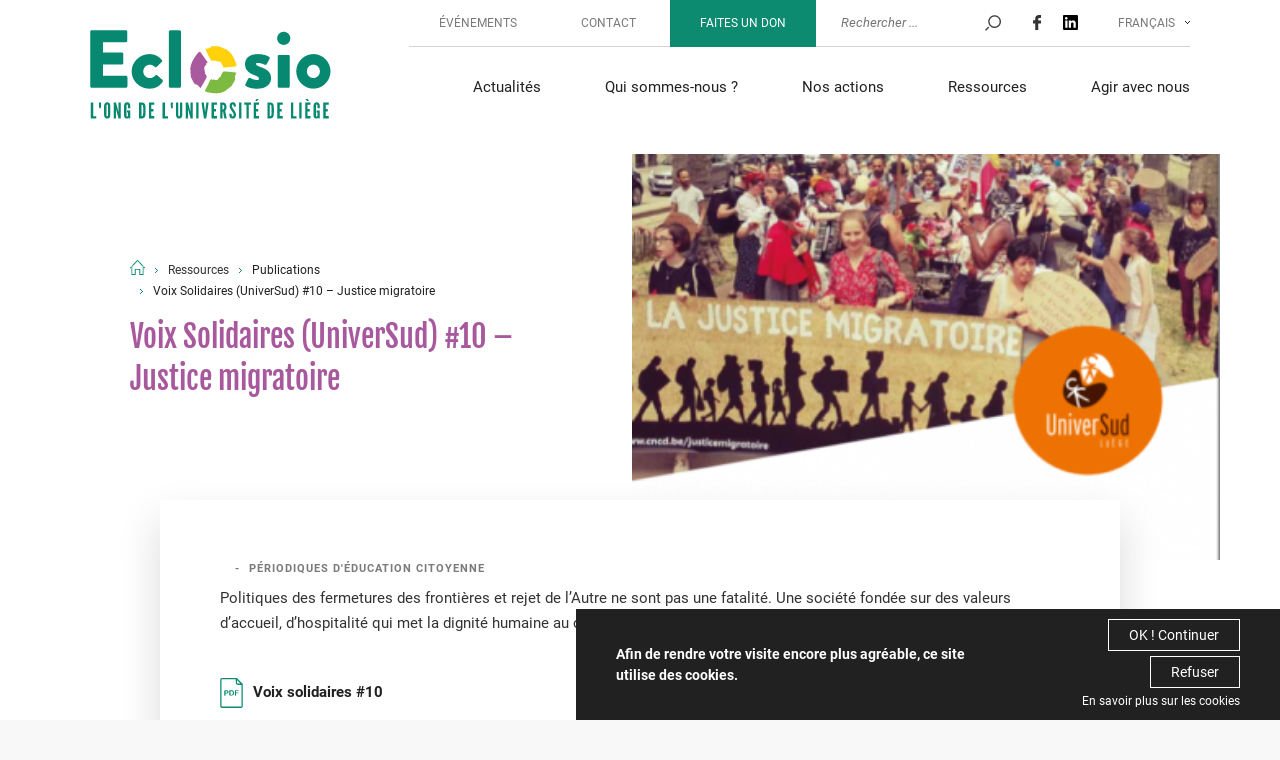

--- FILE ---
content_type: text/html; charset=UTF-8
request_url: https://www.eclosio.ong/publication/justice-migratoire/
body_size: 11816
content:
<!DOCTYPE html>
<!--[if IE 6]>
<html class="ie lte-ie9 lte-ie8 lte-ie7 ie6" lang="fr-FR">
<![endif]-->
<!--[if IE 7]>
<html class="ie lte-ie9 lte-ie8 lte-ie7 ie7" lang="fr-FR">
<![endif]-->
<!--[if IE 8]>
<html class="ie lte-ie9 lte-ie8 ie8" lang="fr-FR">
<![endif]-->
<!--[if IE 9]>
<html class="ie lte-ie9 ie9" lang="fr-FR">
<![endif]-->
<!--[if !(IE 6) | !(IE 7) | !(IE 8) | !(IE 9)  ]><!-->
<html lang="fr-FR">
<!--<![endif]-->

<head>
	<meta charset="UTF-8" />

	<meta name="HandheldFriendly" content="true" />
	<meta name="viewport" content="width=device-width, initial-scale=1.0" />
	<link rel="profile" href="http://gmpg.org/xfn/11" />

	<meta name="author" content="CLIENT NAME" />


	<link rel="alternate" type="application/rss+xml" title="S'abonner au flux rss de Eclosio" href="https://www.eclosio.ong/feed" />

	<!--[if lt IE 9]>
<script type="text/javascript" src="https://www.eclosio.ong/wp-content/themes/gbl-toolbox/js/html5.js" ></script>
<![endif]-->

		<meta name="msapplication-square70x70logo" content="https://www.eclosio.ong/wp-content/themes/gbl-toolbox/img/favicon/windows-tile-70x70.png">
	<meta name="msapplication-square150x150logo" content="https://www.eclosio.ong/wp-content/themes/gbl-toolbox/img/favicon/windows-tile-150x150.png">
	<meta name="msapplication-square310x310logo" content="https://www.eclosio.ong/wp-content/themes/gbl-toolbox/img/favicon/windows-tile-310x310.png">
	<meta name="msapplication-TileImage" content="https://www.eclosio.ong/wp-content/themes/gbl-toolbox/img/favicon/windows-tile-144x144.png">
	<meta name="msapplication-TileColor" content="#B5A14F">
	<link rel="apple-touch-icon-precomposed" sizes="152x152" href="https://www.eclosio.ong/wp-content/themes/gbl-toolbox/img/favicon/apple-touch-icon-152x152-precomposed.png">
	<link rel="apple-touch-icon-precomposed" sizes="120x120" href="https://www.eclosio.ong/wp-content/themes/gbl-toolbox/img/favicon/apple-touch-icon-120x120-precomposed.png">
	<link rel="apple-touch-icon-precomposed" sizes="76x76" href="https://www.eclosio.ong/wp-content/themes/gbl-toolbox/img/favicon/apple-touch-icon-76x76-precomposed.png">
	<link rel="apple-touch-icon-precomposed" sizes="60x60" href="https://www.eclosio.ong/wp-content/themes/gbl-toolbox/img/favicon/apple-touch-icon-60x60-precomposed.png">
	<link rel="apple-touch-icon-precomposed" sizes="144x144" href="https://www.eclosio.ong/wp-content/themes/gbl-toolbox/img/favicon/apple-touch-icon-144x144-precomposed.png">
	<link rel="apple-touch-icon-precomposed" sizes="114x114" href="https://www.eclosio.ong/wp-content/themes/gbl-toolbox/img/favicon/apple-touch-icon-114x114-precomposed.png">
	<link rel="apple-touch-icon-precomposed" sizes="72x72" href="https://www.eclosio.ong/wp-content/themes/gbl-toolbox/img/favicon/apple-touch-icon-72x72-precomposed.png">
	<link rel="apple-touch-icon" sizes="57x57" href="https://www.eclosio.ong/wp-content/themes/gbl-toolbox/img/favicon/apple-touch-icon.png">
	<link rel="icon" sizes="228x228" href="https://www.eclosio.ong/wp-content/themes/gbl-toolbox/img/favicon/coast-icon-228x228.png">
	<link rel="shortcut icon" href="https://www.eclosio.ong/wp-content/themes/gbl-toolbox/img/favicon/favicon.ico">
	<link rel="icon" type="image/png" sizes="64x64" href="https://www.eclosio.ong/wp-content/themes/gbl-toolbox/img/favicon/favicon.png">


	<meta name='robots' content='max-image-preview:large' />
	<style>img:is([sizes="auto" i], [sizes^="auto," i]) { contain-intrinsic-size: 3000px 1500px }</style>
	<link rel="alternate" hreflang="fr" href="https://www.eclosio.ong/publication/justice-migratoire/" />
<link rel="alternate" hreflang="x-default" href="https://www.eclosio.ong/publication/justice-migratoire/" />
<title>Justice migratoire | Eclosio</title>
<meta name="description" content="Politiques des fermetures des frontières et rejet de l’Autre ne sont pas une fatalité. Une société fondée sur des valeurs d’accueil, d’hospitalité qui met la dignité humaine au centre des politiques publiques est possible.">
<meta property="og:title" content="Justice migratoire | Eclosio" />
<meta property="og:url" content="https://www.eclosio.ong/publication/justice-migratoire/" />
<meta property="og:image" content="https://www.eclosio.ong/wp-content/uploads/2018/10/0-Eclosio-Logo-OK-page-001.jpg" />
<meta property="og:description" content="Politiques des fermetures des frontières et rejet de l’Autre ne sont pas une fatalité. Une société fondée sur des valeurs d’accueil, d’hospitalité qui met la dignité humaine au centre des politiques publiques est possible." />
<meta property="og:type" content="article" />
<link rel="image_src" href="https://www.eclosio.ong/wp-content/uploads/2018/10/0-Eclosio-Logo-OK-page-001.jpg" /><link rel='stylesheet' id='wp-block-library-css' href='https://www.eclosio.ong/wp-includes/css/dist/block-library/style.min.css?ver=6.8.3' type='text/css' media='all' />
<style id='classic-theme-styles-inline-css' type='text/css'>
/*! This file is auto-generated */
.wp-block-button__link{color:#fff;background-color:#32373c;border-radius:9999px;box-shadow:none;text-decoration:none;padding:calc(.667em + 2px) calc(1.333em + 2px);font-size:1.125em}.wp-block-file__button{background:#32373c;color:#fff;text-decoration:none}
</style>
<style id='global-styles-inline-css' type='text/css'>
:root{--wp--preset--aspect-ratio--square: 1;--wp--preset--aspect-ratio--4-3: 4/3;--wp--preset--aspect-ratio--3-4: 3/4;--wp--preset--aspect-ratio--3-2: 3/2;--wp--preset--aspect-ratio--2-3: 2/3;--wp--preset--aspect-ratio--16-9: 16/9;--wp--preset--aspect-ratio--9-16: 9/16;--wp--preset--color--black: #000000;--wp--preset--color--cyan-bluish-gray: #abb8c3;--wp--preset--color--white: #ffffff;--wp--preset--color--pale-pink: #f78da7;--wp--preset--color--vivid-red: #cf2e2e;--wp--preset--color--luminous-vivid-orange: #ff6900;--wp--preset--color--luminous-vivid-amber: #fcb900;--wp--preset--color--light-green-cyan: #7bdcb5;--wp--preset--color--vivid-green-cyan: #00d084;--wp--preset--color--pale-cyan-blue: #8ed1fc;--wp--preset--color--vivid-cyan-blue: #0693e3;--wp--preset--color--vivid-purple: #9b51e0;--wp--preset--gradient--vivid-cyan-blue-to-vivid-purple: linear-gradient(135deg,rgba(6,147,227,1) 0%,rgb(155,81,224) 100%);--wp--preset--gradient--light-green-cyan-to-vivid-green-cyan: linear-gradient(135deg,rgb(122,220,180) 0%,rgb(0,208,130) 100%);--wp--preset--gradient--luminous-vivid-amber-to-luminous-vivid-orange: linear-gradient(135deg,rgba(252,185,0,1) 0%,rgba(255,105,0,1) 100%);--wp--preset--gradient--luminous-vivid-orange-to-vivid-red: linear-gradient(135deg,rgba(255,105,0,1) 0%,rgb(207,46,46) 100%);--wp--preset--gradient--very-light-gray-to-cyan-bluish-gray: linear-gradient(135deg,rgb(238,238,238) 0%,rgb(169,184,195) 100%);--wp--preset--gradient--cool-to-warm-spectrum: linear-gradient(135deg,rgb(74,234,220) 0%,rgb(151,120,209) 20%,rgb(207,42,186) 40%,rgb(238,44,130) 60%,rgb(251,105,98) 80%,rgb(254,248,76) 100%);--wp--preset--gradient--blush-light-purple: linear-gradient(135deg,rgb(255,206,236) 0%,rgb(152,150,240) 100%);--wp--preset--gradient--blush-bordeaux: linear-gradient(135deg,rgb(254,205,165) 0%,rgb(254,45,45) 50%,rgb(107,0,62) 100%);--wp--preset--gradient--luminous-dusk: linear-gradient(135deg,rgb(255,203,112) 0%,rgb(199,81,192) 50%,rgb(65,88,208) 100%);--wp--preset--gradient--pale-ocean: linear-gradient(135deg,rgb(255,245,203) 0%,rgb(182,227,212) 50%,rgb(51,167,181) 100%);--wp--preset--gradient--electric-grass: linear-gradient(135deg,rgb(202,248,128) 0%,rgb(113,206,126) 100%);--wp--preset--gradient--midnight: linear-gradient(135deg,rgb(2,3,129) 0%,rgb(40,116,252) 100%);--wp--preset--font-size--small: 13px;--wp--preset--font-size--medium: 20px;--wp--preset--font-size--large: 36px;--wp--preset--font-size--x-large: 42px;--wp--preset--spacing--20: 0.44rem;--wp--preset--spacing--30: 0.67rem;--wp--preset--spacing--40: 1rem;--wp--preset--spacing--50: 1.5rem;--wp--preset--spacing--60: 2.25rem;--wp--preset--spacing--70: 3.38rem;--wp--preset--spacing--80: 5.06rem;--wp--preset--shadow--natural: 6px 6px 9px rgba(0, 0, 0, 0.2);--wp--preset--shadow--deep: 12px 12px 50px rgba(0, 0, 0, 0.4);--wp--preset--shadow--sharp: 6px 6px 0px rgba(0, 0, 0, 0.2);--wp--preset--shadow--outlined: 6px 6px 0px -3px rgba(255, 255, 255, 1), 6px 6px rgba(0, 0, 0, 1);--wp--preset--shadow--crisp: 6px 6px 0px rgba(0, 0, 0, 1);}:where(.is-layout-flex){gap: 0.5em;}:where(.is-layout-grid){gap: 0.5em;}body .is-layout-flex{display: flex;}.is-layout-flex{flex-wrap: wrap;align-items: center;}.is-layout-flex > :is(*, div){margin: 0;}body .is-layout-grid{display: grid;}.is-layout-grid > :is(*, div){margin: 0;}:where(.wp-block-columns.is-layout-flex){gap: 2em;}:where(.wp-block-columns.is-layout-grid){gap: 2em;}:where(.wp-block-post-template.is-layout-flex){gap: 1.25em;}:where(.wp-block-post-template.is-layout-grid){gap: 1.25em;}.has-black-color{color: var(--wp--preset--color--black) !important;}.has-cyan-bluish-gray-color{color: var(--wp--preset--color--cyan-bluish-gray) !important;}.has-white-color{color: var(--wp--preset--color--white) !important;}.has-pale-pink-color{color: var(--wp--preset--color--pale-pink) !important;}.has-vivid-red-color{color: var(--wp--preset--color--vivid-red) !important;}.has-luminous-vivid-orange-color{color: var(--wp--preset--color--luminous-vivid-orange) !important;}.has-luminous-vivid-amber-color{color: var(--wp--preset--color--luminous-vivid-amber) !important;}.has-light-green-cyan-color{color: var(--wp--preset--color--light-green-cyan) !important;}.has-vivid-green-cyan-color{color: var(--wp--preset--color--vivid-green-cyan) !important;}.has-pale-cyan-blue-color{color: var(--wp--preset--color--pale-cyan-blue) !important;}.has-vivid-cyan-blue-color{color: var(--wp--preset--color--vivid-cyan-blue) !important;}.has-vivid-purple-color{color: var(--wp--preset--color--vivid-purple) !important;}.has-black-background-color{background-color: var(--wp--preset--color--black) !important;}.has-cyan-bluish-gray-background-color{background-color: var(--wp--preset--color--cyan-bluish-gray) !important;}.has-white-background-color{background-color: var(--wp--preset--color--white) !important;}.has-pale-pink-background-color{background-color: var(--wp--preset--color--pale-pink) !important;}.has-vivid-red-background-color{background-color: var(--wp--preset--color--vivid-red) !important;}.has-luminous-vivid-orange-background-color{background-color: var(--wp--preset--color--luminous-vivid-orange) !important;}.has-luminous-vivid-amber-background-color{background-color: var(--wp--preset--color--luminous-vivid-amber) !important;}.has-light-green-cyan-background-color{background-color: var(--wp--preset--color--light-green-cyan) !important;}.has-vivid-green-cyan-background-color{background-color: var(--wp--preset--color--vivid-green-cyan) !important;}.has-pale-cyan-blue-background-color{background-color: var(--wp--preset--color--pale-cyan-blue) !important;}.has-vivid-cyan-blue-background-color{background-color: var(--wp--preset--color--vivid-cyan-blue) !important;}.has-vivid-purple-background-color{background-color: var(--wp--preset--color--vivid-purple) !important;}.has-black-border-color{border-color: var(--wp--preset--color--black) !important;}.has-cyan-bluish-gray-border-color{border-color: var(--wp--preset--color--cyan-bluish-gray) !important;}.has-white-border-color{border-color: var(--wp--preset--color--white) !important;}.has-pale-pink-border-color{border-color: var(--wp--preset--color--pale-pink) !important;}.has-vivid-red-border-color{border-color: var(--wp--preset--color--vivid-red) !important;}.has-luminous-vivid-orange-border-color{border-color: var(--wp--preset--color--luminous-vivid-orange) !important;}.has-luminous-vivid-amber-border-color{border-color: var(--wp--preset--color--luminous-vivid-amber) !important;}.has-light-green-cyan-border-color{border-color: var(--wp--preset--color--light-green-cyan) !important;}.has-vivid-green-cyan-border-color{border-color: var(--wp--preset--color--vivid-green-cyan) !important;}.has-pale-cyan-blue-border-color{border-color: var(--wp--preset--color--pale-cyan-blue) !important;}.has-vivid-cyan-blue-border-color{border-color: var(--wp--preset--color--vivid-cyan-blue) !important;}.has-vivid-purple-border-color{border-color: var(--wp--preset--color--vivid-purple) !important;}.has-vivid-cyan-blue-to-vivid-purple-gradient-background{background: var(--wp--preset--gradient--vivid-cyan-blue-to-vivid-purple) !important;}.has-light-green-cyan-to-vivid-green-cyan-gradient-background{background: var(--wp--preset--gradient--light-green-cyan-to-vivid-green-cyan) !important;}.has-luminous-vivid-amber-to-luminous-vivid-orange-gradient-background{background: var(--wp--preset--gradient--luminous-vivid-amber-to-luminous-vivid-orange) !important;}.has-luminous-vivid-orange-to-vivid-red-gradient-background{background: var(--wp--preset--gradient--luminous-vivid-orange-to-vivid-red) !important;}.has-very-light-gray-to-cyan-bluish-gray-gradient-background{background: var(--wp--preset--gradient--very-light-gray-to-cyan-bluish-gray) !important;}.has-cool-to-warm-spectrum-gradient-background{background: var(--wp--preset--gradient--cool-to-warm-spectrum) !important;}.has-blush-light-purple-gradient-background{background: var(--wp--preset--gradient--blush-light-purple) !important;}.has-blush-bordeaux-gradient-background{background: var(--wp--preset--gradient--blush-bordeaux) !important;}.has-luminous-dusk-gradient-background{background: var(--wp--preset--gradient--luminous-dusk) !important;}.has-pale-ocean-gradient-background{background: var(--wp--preset--gradient--pale-ocean) !important;}.has-electric-grass-gradient-background{background: var(--wp--preset--gradient--electric-grass) !important;}.has-midnight-gradient-background{background: var(--wp--preset--gradient--midnight) !important;}.has-small-font-size{font-size: var(--wp--preset--font-size--small) !important;}.has-medium-font-size{font-size: var(--wp--preset--font-size--medium) !important;}.has-large-font-size{font-size: var(--wp--preset--font-size--large) !important;}.has-x-large-font-size{font-size: var(--wp--preset--font-size--x-large) !important;}
:where(.wp-block-post-template.is-layout-flex){gap: 1.25em;}:where(.wp-block-post-template.is-layout-grid){gap: 1.25em;}
:where(.wp-block-columns.is-layout-flex){gap: 2em;}:where(.wp-block-columns.is-layout-grid){gap: 2em;}
:root :where(.wp-block-pullquote){font-size: 1.5em;line-height: 1.6;}
</style>
<link rel='stylesheet' id='contact-form-7-css' href='https://www.eclosio.ong/wp-content/plugins/contact-form-7/includes/css/styles.css?ver=6.1.2' type='text/css' media='all' />
<link rel='stylesheet' id='gbl-style-css' href='https://www.eclosio.ong/wp-content/themes/gbl-toolbox/style.css?v=2023-12-04&#038;ver=6.8.3' type='text/css' media='all' />
<script type="text/javascript" src="https://www.eclosio.ong/wp-includes/js/jquery/jquery.min.js?ver=3.7.1" id="jquery-core-js"></script>
<script type="text/javascript" src="https://www.eclosio.ong/wp-includes/js/jquery/jquery-migrate.min.js?ver=3.4.1" id="jquery-migrate-js"></script>
<link rel="https://api.w.org/" href="https://www.eclosio.ong/wp-json/" /><link rel="canonical" href="https://www.eclosio.ong/publication/justice-migratoire/" />
<link rel="alternate" title="oEmbed (JSON)" type="application/json+oembed" href="https://www.eclosio.ong/wp-json/oembed/1.0/embed?url=https%3A%2F%2Fwww.eclosio.ong%2Fpublication%2Fjustice-migratoire%2F" />
<link rel="alternate" title="oEmbed (XML)" type="text/xml+oembed" href="https://www.eclosio.ong/wp-json/oembed/1.0/embed?url=https%3A%2F%2Fwww.eclosio.ong%2Fpublication%2Fjustice-migratoire%2F&#038;format=xml" />
<link rel="canonical" href="https://www.eclosio.ong/publication/justice-migratoire/" /><script><!-- Google Tag Manager -->
(function(w,d,s,l,i){w[l]=w[l]||[];w[l].push({'gtm.start':
new Date().getTime(),event:'gtm.js'});var f=d.getElementsByTagName(s)[0],
j=d.createElement(s),dl=l!='dataLayer'?'&l='+l:'';j.async=true;j.src=
'https://www.googletagmanager.com/gtm.js?id='+i+dl;f.parentNode.insertBefore(j,f);
})(window,document,'script','dataLayer','GTM-MLJZ597')
<!-- End Google Tag Manager --></script>		<style type="text/css" id="wp-custom-css">
			/* légendes photos */
.captioncustom
{
  font-size:0.9em;
	font-style:italic;
	text-align:center;
} 

.caption-custom
{
  font-size:0.9em;
	font-style:italic;
} 


.ulsansmarge {
  margin:0;
	padding:0;

}

.list_four_eclosio {
	overflow:hidden;
	list-style-type:none;
	margin:0;
	padding:0;
	margin-top:5%;
} 

.list_four_eclosio li {
  width:22%;
	float:left;
	padding:1%;
} 

.list_three_eclosio {
	overflow:hidden;
	list-style-type:none;
	margin:0;
	padding:0;
	margin-top:5%;
} 


.list_three_eclosio li {
  width:30%;
	float:left;
	padding:1%;
	list-style-type:none;
}

.list_two_eclosio {
  width:100%;
	float:left;
	padding:0;
	padding-top:2%;
	padding-bottom:2%;
	margin:0;
	list-style-type:none;
}

.list_two_eclosio li {
  width:50%;
	float:left;
	padding:0;
	list-style-type:none;
}

.li30 {
  width:30%;
}

 
.li60 {
  width:60%;

}


/* text decoration */


h1 
{
  color:#a8589d;
		font-size:2em;

} 

h2 
{
  color:#541942;
	font-size:1.5em;
}

h3
{  
  color:#038970; 
	margin-top:5%;

}

h3 span
{  
  color:#e05a57; 
}


h4  /* citation */
{
  color:#e05a57; 
	/* color:#038970; */
	margin:2%;
	font-size:1.2em;

}


.layout-block_text h4  /* citation blocs */
{
  color:white;
}

h4 a {
  text-decoration:underline;

}

a 
{
  color:#e05a57; 
	
}
a:hover
{
  color:#f18a48; 
	
}

/* fix action footer */

.testimony__content h4
{
	color:#ffdf43;
} 

.actions__content a {
	color:#ffdf43;
} 


.layout__content h4
{
	/* color:white; */
}

.layout__content h2, .layout__content h3,  .item__content h3
{
/*	color:white;*/
} 


.home__publication:nth-child(5) h3,
.home__publication:nth-child(6) h3,
.country__publication:nth-child(5) h3,
.country__publication:nth-child(6) h3,
.actions__intro, .page-template-page-publications .articles__listing  article:nth-child(odd) h2
{
	color:white;
} 


.home__actions h2
{
 color:white;

}

.imagebordblanc
{
border: 5px solid white;
}

/* design structural fix */

/*menu langue sur smartphone non cliquable*/

.js-wpml-ls-legacy-dropdown .wpml-ls-current-language > a
{
padding-bottom:10px
}

.layout-our_projects .firssection, .layout-related_countries {
	
	position:static;

}

.layout-our_projects {

    padding: 6rem 2rem 0;

}

.layout-block_text .layout__content {
margin: 4rem 0 0;
	} 

.layout-our_projects .firssection {
    padding: 0rem 6rem;
}

.home__events, .country__news {
    background:none;

}

.home__events .btn  {

float:none;
}


/*
.home__events .btn {

    margin-top: -14rem;
    margin-right: -15rem;
}
*/


.iframe100 /*resize iframe*/
{

   width:100%;
}

.iframe85 /*resize iframe*/
{

   width:85%;
	margin:auto;
}

.iframe70 /*resize iframe*/
{

   width:70%;
	margin:auto;
}
.home__news::after {
	background: none;
}	


.home__slider .item__content { 

		bottom: 2rem;
		right:0;
		z-index:2;
		padding-top:1rem;
		padding-bottom:2rem;
		}	

.home__slider .owl-nav {

    bottom: 4rem;
}

.layout-block_image .layout__content h3,
.layout-block_image .layout__content h4,

{

   color:white;
}

.embed-container { 
    position: relative; 
    padding-bottom: 56.25%; 
    height: 0; overflow: hidden; 
    max-width: 100%; height: auto; 
} 
.embed-container iframe, .embed-container object, .embed-container embed { 
   position: absolute; 
   top: 0; 
   left: 0; 
   width: 100%; 
   height: 100%; 
}

/*




@media only screen and (min-width: 1500px) {
  

	.home__slider .item__content { 

		bottom: 0;
		right:0;
		z-index:2;
		width:100%;
		padding-top:0;
		padding-bottom:8rem;
		}	

	.picture__content

	{ 
		z-index:1;
		height:80rem;
		margin:0;
		background-position: 
		10%	0;
		background-size: 100%;
		}	

	.home__countries {
		visibility:none;
		}
	
}

*/

		</style>
		
</head>

<body class="wp-singular publication-template-default single single-publication postid-748 wp-theme-gbl-toolbox fr blog">

	
	<header id="header-main" role="banner">
		<div id="branding">
			<strong><a href="https://www.eclosio.ong/" title="Eclosio" rel="home">Eclosio -  Penser, agir et construire ensemble</a></strong>
		</div>

		<div id="access-trigger" role="widget">
			<span></span>
		</div>
		<nav id="access" role="navigation">
			<div class="top__nav">
				<div class="menu-secondary-fr-container"><ul id="menu-secondary-fr" class="menu"><li id="menu-item-2405" class="menu-item menu-item-type-post_type menu-item-object-page menu-item-2405"><a href="https://www.eclosio.ong/events/">Événements</a></li>
<li id="menu-item-2406" class="menu-item menu-item-type-post_type menu-item-object-page menu-item-2406"><a href="https://www.eclosio.ong/contact/">Contact</a></li>
<li id="menu-item-2404" class="menu-item menu-item-type-post_type menu-item-object-page menu-item-2404"><a href="https://www.eclosio.ong/don/">Faites un don</a></li>
</ul></div>				<form role="search" method="get" class="search-form" action="https://www.eclosio.ong/">
	<input type="search" class="search-field" placeholder="Rechercher ..." value="" name="s" title="Search for:" />
	<input type="submit" class="search-submit" value="Rechercher" />
</form>				<ul class="social">
					<li><a target="_blank" href="https://www.facebook.com/Eclosio"><svg xmlns="http://www.w3.org/2000/svg" width="12" height="15" viewBox="0 0 21.6 40">
								<path style="fill: #333;" d="M20.8 0l-5.2 0C9.8 0 6 3.9 6 9.8v4.5H0.8c-0.4 0-0.8 0.4-0.8 0.8v6.6c0 0.4 0.4 0.8 0.8 0.8H6v16.6C6 39.6 6.4 40 6.8 40h6.8c0.5 0 0.8-0.4 0.8-0.8V22.6h6.1c0.5 0 0.8-0.4 0.8-0.8l0-6.6c0-0.2-0.1-0.4-0.2-0.6 -0.2-0.2-0.4-0.2-0.6-0.2h-6.1v-3.8c0-1.8 0.4-2.8 2.8-2.8l3.5 0c0.5 0 0.8-0.4 0.8-0.8V0.8C21.6 0.4 21.3 0 20.8 0L20.8 0zM20.8 0"></path>
							</svg> </a></li>
					<li><a target="_blank" href="https://fr.linkedin.com/company/eclosio-ong?trk=public_profile_experience-item_result-card_image-click">
						<svg height="15px" style="fill-rule:evenodd;clip-rule:evenodd;stroke-linejoin:round;stroke-miterlimit:2;" version="1.1" viewBox="0 0 512 512" width="15px" xml:space="preserve" xmlns="http://www.w3.org/2000/svg" xmlns:serif="http://www.serif.com/" xmlns:xlink="http://www.w3.org/1999/xlink"><path d="M473.305,-1.353c20.88,0 37.885,16.533 37.885,36.926l0,438.251c0,20.393 -17.005,36.954 -37.885,36.954l-436.459,0c-20.839,0 -37.773,-16.561 -37.773,-36.954l0,-438.251c0,-20.393 16.934,-36.926 37.773,-36.926l436.459,0Zm-37.829,436.389l0,-134.034c0,-65.822 -14.212,-116.427 -91.12,-116.427c-36.955,0 -61.739,20.263 -71.867,39.476l-1.04,0l0,-33.411l-72.811,0l0,244.396l75.866,0l0,-120.878c0,-31.883 6.031,-62.773 45.554,-62.773c38.981,0 39.468,36.461 39.468,64.802l0,118.849l75.95,0Zm-284.489,-244.396l-76.034,0l0,244.396l76.034,0l0,-244.396Zm-37.997,-121.489c-24.395,0 -44.066,19.735 -44.066,44.047c0,24.318 19.671,44.052 44.066,44.052c24.299,0 44.026,-19.734 44.026,-44.052c0,-24.312 -19.727,-44.047 -44.026,-44.047Z" style="fill-rule:nonzero;"/></svg>
					</a></li>
				</ul>
				
<div
	 class="wpml-ls-statics-shortcode_actions wpml-ls wpml-ls-legacy-dropdown js-wpml-ls-legacy-dropdown">
	<ul role="menu">

		<li role="none" tabindex="0" class="wpml-ls-slot-shortcode_actions wpml-ls-item wpml-ls-item-fr wpml-ls-current-language wpml-ls-first-item wpml-ls-last-item wpml-ls-item-legacy-dropdown">
			<a href="#" class="js-wpml-ls-item-toggle wpml-ls-item-toggle" role="menuitem" title="Passer à Français">
                <span class="wpml-ls-native" role="menuitem">Français</span></a>

			<ul class="wpml-ls-sub-menu" role="menu">
							</ul>

		</li>

	</ul>
</div>
			</div>
			<div class="main__nav">
				<div class="menu-main-menu-fr-container"><ul id="menu-main-menu-fr" class="menu"><li id="menu-item-1778" class="menu-item menu-item-type-post_type menu-item-object-page menu-item-has-children menu-item-1778"><a href="https://www.eclosio.ong/news/">Actualités</a>
<ul class="sub-menu">
	<li id="menu-item-26887" class="menu-item menu-item-type-post_type menu-item-object-page menu-item-26887"><a href="https://www.eclosio.ong/news/">Actualités</a></li>
	<li id="menu-item-26888" class="menu-item menu-item-type-post_type menu-item-object-page menu-item-26888"><a href="https://www.eclosio.ong/events/">Événements</a></li>
</ul>
</li>
<li id="menu-item-510" class="menu-item menu-item-type-custom menu-item-object-custom menu-item-has-children menu-item-510"><a href="#">Qui sommes-nous ?</a>
<ul class="sub-menu">
	<li id="menu-item-585" class="menu-item menu-item-type-custom menu-item-object-custom menu-item-has-children menu-item-585"><a href="#">L&rsquo;ONG</a>
	<ul class="sub-menu">
		<li id="menu-item-2253" class="menu-item menu-item-type-post_type menu-item-object-page menu-item-2253"><a href="https://www.eclosio.ong/equipes/">Equipes</a></li>
		<li id="menu-item-512" class="menu-item menu-item-type-post_type menu-item-object-page menu-item-512"><a href="https://www.eclosio.ong/vision-et-mission/">Vision et mission</a></li>
		<li id="menu-item-527" class="menu-item menu-item-type-post_type menu-item-object-page menu-item-527"><a href="https://www.eclosio.ong/eclosio-en-chiffres/">Chiffres et bilan financier</a></li>
		<li id="menu-item-528" class="menu-item menu-item-type-post_type menu-item-object-page menu-item-528"><a href="https://www.eclosio.ong/lorganisation/">L’organisation</a></li>
		<li id="menu-item-8562" class="menu-item menu-item-type-post_type menu-item-object-page menu-item-8562"><a href="https://www.eclosio.ong/ethique-et-integrite/">Ethique et intégrité</a></li>
		<li id="menu-item-26108" class="menu-item menu-item-type-post_type menu-item-object-page menu-item-26108"><a href="https://www.eclosio.ong/education-permanente/">Reconnaissance en Education permanente</a></li>
		<li id="menu-item-31162" class="menu-item menu-item-type-post_type menu-item-object-page menu-item-31162"><a href="https://www.eclosio.ong/ucoopia/">Ucoopia</a></li>
	</ul>
</li>
	<li id="menu-item-641" class="menu-item menu-item-type-custom menu-item-object-custom menu-item-has-children menu-item-641"><a href="#">Notre expertise</a>
	<ul class="sub-menu">
		<li id="menu-item-23317" class="menu-item menu-item-type-post_type menu-item-object-page menu-item-23317"><a href="https://www.eclosio.ong/transition-agroecologique/">Transition agroécologique</a></li>
		<li id="menu-item-23315" class="menu-item menu-item-type-post_type menu-item-object-page menu-item-23315"><a href="https://www.eclosio.ong/insertion-socioeconomique/">Insertion socioéconomique</a></li>
		<li id="menu-item-23316" class="menu-item menu-item-type-post_type menu-item-object-page menu-item-23316"><a href="https://www.eclosio.ong/engagement-citoyen/">Engagement citoyen face aux enjeux sociétaux et climatiques</a></li>
		<li id="menu-item-23318" class="menu-item menu-item-type-post_type menu-item-object-page menu-item-23318"><a href="https://www.eclosio.ong/nos-methodologies/">Nos méthodologies</a></li>
	</ul>
</li>
	<li id="menu-item-583" class="menu-item menu-item-type-custom menu-item-object-custom menu-item-has-children menu-item-583"><a href="#">Nos partenaires</a>
	<ul class="sub-menu">
		<li id="menu-item-582" class="menu-item menu-item-type-post_type menu-item-object-page menu-item-582"><a href="https://www.eclosio.ong/universite-de-liege/">Université de Liège</a></li>
		<li id="menu-item-15909" class="menu-item menu-item-type-custom menu-item-object-custom menu-item-15909"><a href="http://uni4coop.org/fr">Uni4Coop</a></li>
		<li id="menu-item-898" class="menu-item menu-item-type-post_type menu-item-object-page menu-item-898"><a href="https://www.eclosio.ong/partenaires-operationnels/">Partenaires opérationnels</a></li>
		<li id="menu-item-897" class="menu-item menu-item-type-post_type menu-item-object-page menu-item-897"><a href="https://www.eclosio.ong/partenaires-financiers/">Partenaires financiers</a></li>
		<li id="menu-item-896" class="menu-item menu-item-type-post_type menu-item-object-page menu-item-896"><a href="https://www.eclosio.ong/reseaux/">Réseaux</a></li>
	</ul>
</li>
</ul>
</li>
<li id="menu-item-1818" class="menu-item menu-item-type-custom menu-item-object-custom menu-item-has-children menu-item-1818"><a href="#">Nos actions</a>
<ul class="sub-menu">
	<li id="menu-item-1819" class="menu-item menu-item-type-custom menu-item-object-custom menu-item-has-children menu-item-1819"><a href="#">Zones d&rsquo;actions</a>
	<ul class="sub-menu">
		<li id="menu-item-2118" class="menu-item menu-item-type-post_type menu-item-object-country menu-item-2118"><a href="https://www.eclosio.ong/country/belgium/">Belgique</a></li>
		<li id="menu-item-2879" class="menu-item menu-item-type-post_type menu-item-object-country menu-item-2879"><a href="https://www.eclosio.ong/country/senegal/">Sénégal</a></li>
		<li id="menu-item-2878" class="menu-item menu-item-type-post_type menu-item-object-country menu-item-2878"><a href="https://www.eclosio.ong/country/benin/">Bénin</a></li>
		<li id="menu-item-8907" class="menu-item menu-item-type-post_type menu-item-object-country menu-item-8907"><a href="https://www.eclosio.ong/country/guinee/">Guinée</a></li>
		<li id="menu-item-2875" class="menu-item menu-item-type-post_type menu-item-object-country menu-item-2875"><a href="https://www.eclosio.ong/country/cambodia/">Cambodge</a></li>
		<li id="menu-item-2876" class="menu-item menu-item-type-post_type menu-item-object-country menu-item-2876"><a href="https://www.eclosio.ong/country/zone-andine/">Pérou</a></li>
		<li id="menu-item-2877" class="menu-item menu-item-type-post_type menu-item-object-country menu-item-2877"><a href="https://www.eclosio.ong/country/bolivia/">Bolivie</a></li>
		<li id="menu-item-8906" class="menu-item menu-item-type-post_type menu-item-object-country menu-item-8906"><a href="https://www.eclosio.ong/country/mangroves/">Mangroves</a></li>
	</ul>
</li>
	<li id="menu-item-1820" class="menu-item menu-item-type-custom menu-item-object-custom menu-item-has-children menu-item-1820"><a href="#">Services et formations</a>
	<ul class="sub-menu">
		<li id="menu-item-1833" class="menu-item menu-item-type-post_type menu-item-object-page menu-item-1833"><a href="https://www.eclosio.ong/nos-formations/">Nos formations</a></li>
		<li id="menu-item-27021" class="menu-item menu-item-type-post_type menu-item-object-page menu-item-27021"><a href="https://www.eclosio.ong/portfolios/">Portfolios étudiants</a></li>
		<li id="menu-item-11545" class="menu-item menu-item-type-post_type menu-item-object-page menu-item-11545"><a href="https://www.eclosio.ong/offre-de-services-pour-luliege/">Offre de services pour l’ULiège</a></li>
		<li id="menu-item-1868" class="menu-item menu-item-type-post_type menu-item-object-page menu-item-1868"><a href="https://www.eclosio.ong/notre-offre-de-services/">Offre de services pour les organisations</a></li>
	</ul>
</li>
</ul>
</li>
<li id="menu-item-1241" class="menu-item menu-item-type-custom menu-item-object-custom menu-item-has-children menu-item-1241"><a href="#">Ressources</a>
<ul class="sub-menu">
	<li id="menu-item-1269" class="menu-item menu-item-type-post_type menu-item-object-page menu-item-1269"><a href="https://www.eclosio.ong/outils-pedagogiques/">Outils pédagogiques</a></li>
	<li id="menu-item-1268" class="menu-item menu-item-type-post_type menu-item-object-page menu-item-1268"><a href="https://www.eclosio.ong/videos/">Vidéos</a></li>
	<li id="menu-item-29585" class="menu-item menu-item-type-post_type menu-item-object-page menu-item-29585"><a href="https://www.eclosio.ong/collections-thematiques/">Collections thématiques</a></li>
	<li id="menu-item-1242" class="menu-item menu-item-type-post_type menu-item-object-page menu-item-1242"><a href="https://www.eclosio.ong/publications/">Publications</a></li>
	<li id="menu-item-29367" class="menu-item menu-item-type-post_type menu-item-object-page menu-item-29367"><a href="https://www.eclosio.ong/ligne-editoriale-eclosio/">Ligne éditoriale d’Eclosio</a></li>
</ul>
</li>
<li id="menu-item-708" class="menu-item menu-item-type-custom menu-item-object-custom menu-item-has-children menu-item-708"><a href="#">Agir avec nous</a>
<ul class="sub-menu">
	<li id="menu-item-709" class="menu-item menu-item-type-custom menu-item-object-custom menu-item-has-children menu-item-709"><a href="#">Nous rejoindre</a>
	<ul class="sub-menu">
		<li id="menu-item-807" class="menu-item menu-item-type-post_type menu-item-object-page menu-item-807"><a href="https://www.eclosio.ong/stages-memoires/">Stages &#038; mémoires</a></li>
		<li id="menu-item-840" class="menu-item menu-item-type-post_type menu-item-object-page menu-item-840"><a href="https://www.eclosio.ong/jobs/">Jobs</a></li>
		<li id="menu-item-26814" class="menu-item menu-item-type-post_type menu-item-object-page menu-item-26814"><a href="https://www.eclosio.ong/portfolios/">Portfolios étudiants</a></li>
	</ul>
</li>
	<li id="menu-item-784" class="menu-item menu-item-type-custom menu-item-object-custom menu-item-has-children menu-item-784"><a href="#">Nous soutenir</a>
	<ul class="sub-menu">
		<li id="menu-item-851" class="menu-item menu-item-type-post_type menu-item-object-page menu-item-851"><a href="https://www.eclosio.ong/don/">Faites un don</a></li>
		<li id="menu-item-33167" class="menu-item menu-item-type-post_type menu-item-object-page menu-item-33167"><a href="https://www.eclosio.ong/campagne-solidarite-eau/">Campagne de solidarité accès à l’eau au Pérou</a></li>
	</ul>
</li>
	<li id="menu-item-862" class="menu-item menu-item-type-post_type menu-item-object-page menu-item-862"><a href="https://www.eclosio.ong/legs/">Legs</a></li>
	<li id="menu-item-872" class="menu-item menu-item-type-post_type menu-item-object-page menu-item-872"><a href="https://www.eclosio.ong/entreprises/">Entreprises</a></li>
	<li id="menu-item-7618" class="menu-item menu-item-type-post_type menu-item-object-page menu-item-7618"><a href="https://www.eclosio.ong/lilo/">Faites un don gratuitement avec Lilo</a></li>
	<li id="menu-item-7673" class="menu-item menu-item-type-post_type menu-item-object-page menu-item-7673"><a href="https://www.eclosio.ong/participer-a-loperation-11-11-11/">Participer à l’opération 11.11.11.</a></li>
</ul>
</li>
</ul></div>			</div>
		</nav><!-- #access -->

	</header><!-- #branding -->

	<main role="main" class="hfeed site">

		<div id="primary" class="content-area">

			
				<article id="post-748" class="h-entry" itemscope itemtype="http://schema.org/NewsArticle">

					<div class="content">
						<header class="news__head">
							<div class="content">
								<ul class='breadcrumb'><li><a class="home" href="/">Home</a></li><li>Ressources</li><li><a href="https://www.eclosio.ong/publications/">Publications</a></li><li><a href="https://www.eclosio.ong/publication/justice-migratoire/">Voix Solidaires (UniverSud) #10 &#8211; Justice migratoire</a></li></ul>								<h1 itemprop="name" class="p-name">Voix Solidaires (UniverSud) #10 &#8211; Justice migratoire</h1>
															</div>
														<figure class="news__picture" style="background-image: url(https://www.eclosio.ong/wp-content/uploads/2018/09/Voix-solidaires-10.png);">
									<span>Voix Solidaires (UniverSud) #10 &#8211; Justice migratoire</span>
							</figure>
						</header><!-- .entry-header -->

						<div itemprop="articleBody" class="news__content--full">
																						<ul class="publication__categories">
																	<li>Périodiques d'éducation citoyenne</li>
																</ul>
														<p>Politiques des fermetures des frontières et rejet de l’Autre ne sont pas une fatalité. Une société fondée sur des valeurs d’accueil, d’hospitalité qui met la dignité humaine au centre des politiques publiques est possible.</p>
														<h3><a class="link--pdf" href="https://www.eclosio.ong/wp-content/uploads/2018/09/VOSO10_WEB.pdf" target="_blank">Voix solidaires #10</a></h3>
														<div class="footer__news">
								<span cmass="time--start" itemprop="datePublished">03/03/17</span>
								<span class="share__post">Partager<ul class="social__link-list"><li class="facebook">
				         <a target="_blank" href="https://www.facebook.com/sharer/sharer.php?u=https%3A%2F%2Fwww.eclosio.ong%2Fpublication%2Fjustice-migratoire%2F">
							<svg xmlns="http://www.w3.org/2000/svg" width="22" height="40" viewBox="0 0 21.6 40"><path d="M20.8 0l-5.2 0C9.8 0 6 3.9 6 9.8v4.5H0.8c-0.4 0-0.8 0.4-0.8 0.8v6.6c0 0.4 0.4 0.8 0.8 0.8H6v16.6C6 39.6 6.4 40 6.8 40h6.8c0.5 0 0.8-0.4 0.8-0.8V22.6h6.1c0.5 0 0.8-0.4 0.8-0.8l0-6.6c0-0.2-0.1-0.4-0.2-0.6 -0.2-0.2-0.4-0.2-0.6-0.2h-6.1v-3.8c0-1.8 0.4-2.8 2.8-2.8l3.5 0c0.5 0 0.8-0.4 0.8-0.8V0.8C21.6 0.4 21.3 0 20.8 0L20.8 0zM20.8 0"/></svg>
				         </a>
				      </li> <li class="twitter">
				         <a target="_blank" href="https://twitter.com/home?status=https%3A%2F%2Fwww.eclosio.ong%2Fpublication%2Fjustice-migratoire%2F">
						<svg xmlns="http://www.w3.org/2000/svg" width="40" height="33" viewBox="0 0 40 32.5"><path d="M40 3.8c-1.5 0.7-3.1 1.1-4.7 1.3 1.7-1 3-2.6 3.6-4.5 -1.6 0.9-3.3 1.6-5.2 2C32.2 1 30 0 27.7 0c-4.5 0-8.2 3.7-8.2 8.2 0 0.7 0.1 1.3 0.2 1.9C12.9 9.7 6.8 6.5 2.8 1.5 2.1 2.7 1.7 4.1 1.7 5.6c0 2.8 1.5 5.4 3.6 6.8 -1.3 0-2.6-0.4-3.7-1 0 0 0 0.1 0 0.1 0 4 2.8 7.3 6.6 8.1 -0.7 0.2-1.4 0.3-2.2 0.3 -0.5 0-1.1 0-1.6-0.1 1.1 3.2 4.1 5.6 7.7 5.7C9.3 27.6 5.8 28.9 2 28.9c-0.7 0-1.3 0-2-0.1 3.6 2.3 7.9 3.7 12.6 3.7 15.1 0 23.3-12.5 23.3-23.3 0-0.4 0-0.7 0-1.1C37.5 7 38.9 5.5 40 3.8z"/></svg>
				         </a>
				      </li><li class="linkedin">
			         <a target="_blank" href="https://www.linkedin.com/shareArticle?mini=true&url=https%3A%2F%2Fwww.eclosio.ong%2Fpublication%2Fjustice-migratoire%2F&title=Voix Solidaires (UniverSud) #10 &#8211; Justice migratoire">
					<svg xmlns="http://www.w3.org/2000/svg" width="40" height="38" viewBox="0 0 40 38.2"><path d="M40 23.4v14.8h-8.6V24.4c0-3.5-1.2-5.8-4.3-5.8 -2.4 0-3.8 1.6-4.4 3.1 -0.2 0.6-0.3 1.3-0.3 2.1v14.4h-8.6c0 0 0.1-23.4 0-25.8h8.6v3.7c0 0 0 0.1-0.1 0.1h0.1v-0.1c1.1-1.8 3.2-4.3 7.7-4.3C35.8 11.8 40 15.5 40 23.4zM4.9 0C1.9 0 0 1.9 0 4.5c0 2.5 1.9 4.5 4.7 4.5h0.1c3 0 4.9-2 4.9-4.5C9.6 1.9 7.8 0 4.9 0zM0.5 38.2h8.6V12.4H0.5V38.2z"/></svg>
			         </a>
			      </li><li class="linkedin">
			         <a href="mailto:?subject=Voix Solidaires (UniverSud) #10 &#8211; Justice migratoire&body=Voix Solidaires (UniverSud) #10 &#8211; Justice migratoire%0D%0A%0D%0Ahttps://www.eclosio.ong/publication/justice-migratoire/">
					<svg xmlns="http://www.w3.org/2000/svg" width="40" height="29" viewBox="0 0 40 28.6"><path d="M20 20l-5-4.3L0.9 27.8c0.5 0.5 1.2 0.8 2 0.8h34.3c0.8 0 1.5-0.3 2-0.8L24.9 15.7 20 20zM20 20"/><path d="M39.1 0.8c-0.5-0.5-1.2-0.8-2-0.8H2.9c-0.8 0-1.5 0.3-2 0.8L20 17.1 39.1 0.8zM39.1 0.8"/><path d="M0 2.5v23.7l13.8-11.7L0 2.5zM0 2.5"/><path d="M26.2 14.5L40 26.2V2.5L26.2 14.5zM26.2 14.5"/></svg>
			         </a>
			      </li></ul></span>
							</div>
						</div><!-- .entry-content -->

					</div>
				</article><!-- #post-748 -->

				
<article id="post-748" class="h-entry" itemscope itemtype="http://schema.org/NewsArticle">

	<div class="content">
			</div>

</article><!-- #post-748 -->

			
			</div><!-- #content -->


</main>
<div class="subFooter">
	<div class="sub__content">
				<h4><b><i>Vers la transition agroécologique, l’insertion socioéconomique de populations fragilisées et un engagement citoyen face aux enjeux sociétaux et climatiques</i></b></h4>
	</div>
</div>
<footer class="footer__main">
	<div class="footer__contact" itemscope itemtype="http://schema.org/Corporation">
		<h4>Contact</h4>
		<address>
		<div itemprop="address"><p>Numéro d&rsquo;entreprise : BE0432.503.697<br />
Siège social : Passage des Déportés 2, 5030 Gembloux</p>
<p>Bureau de Gembloux : Avenue de la Faculté d&rsquo;Agronomie, 2 (entrée 8)<br />
5030 Gembloux</p>
<p>Bureau de Liège : Université de Liège &#8211; Quartier Urbanistes 1<br />
Traverse des Architectes 5B, Bâtiment B63b B-4000 Liège (Sart-Tilman)</p>
<p>Les adresses de nos bureaux régionaux sont disponibles sur la page https://www.eclosio.ong/contact/</p>
</div>
	</address>
	<div class="right">
					<p>Nos pages officielles  :</p>
<p><a href="https://www.facebook.com/Eclosio">Page facebook</a><br />
<a href="https://fr.linkedin.com/company/eclosio-ong?trk=public_profile_experience-item_result-card_image-click">Linkedin Eclosio</a></p>
<p>Les réseaux de nos zones :</p>
<p>Page <a href="https://www.facebook.com/EclosioBE/">Eclosio Belgique</a></p>
<p>Instagram <a href="https://www.instagram.com/eclosio.belgique/">Eclosio.belgique</a></p>
<p>Page <a href="https://www.facebook.com/ongeclosioao">Eclosio Afrique de l&rsquo;Ouest</a></p>
<p>Page <a href="https://www.facebook.com/Eclosio.Zona.Andina">Eclosio Zona Andina</a></p>
<p>&nbsp;</p>
<p>Nous contacter par email : info@eclosio.ong</p>
				</div>
	</div>

	<div class="footer__newsletter">
		<h4>Newsletter</h4>
		<p>Tenez-vous informé·e·s </p>
		<!-- Begin Mailchimp Signup Form -->
		<link href="//cdn-images.mailchimp.com/embedcode/slim-10_7.css" rel="stylesheet" type="text/css">
		<div id="mc_embed_signup">
			<form action="https://ong-adg.us9.list-manage.com/subscribe/post?u=fd1a40607a3584d1542559047&amp;id=eee3cd8dab" method="post" id="mc-embedded-subscribe-form" name="mc-embedded-subscribe-form" class="validate" target="_blank" novalidate>
				<div id="mc_embed_signup_scroll">

					<div class="mc-field-group">
						<input type="text" value="" required placeholder="Prénom" name="FNAME" class="required" id="mce-FNAME">
					</div>
					<div class="mc-field-group">
						<input type="text" value="" required placeholder="Nom" name="LNAME" class="required" id="mce-LNAME">
					</div>
					<div class="mc-field-group">
						<input type="email" value="" required placeholder="Email address"  name="EMAIL" class="required" id="mce-EMAIL" >
					</div>
					<div id="mce-responses" class="clear">
						<div class="response" id="mce-error-response" style="display:none"></div>
						<div class="response" id="mce-success-response" style="display:none"></div>
					</div>
					<!-- real people should not fill this in and expect good things - do not remove this or risk form bot signups-->
					<div style="position: absolute; left: -5000px;" aria-hidden="true">
						<input type="text" name="b_fd1a40607a3584d1542559047_eee3cd8dab" tabindex="-1" value="">
					</div>
					<div class="clear">
						<input type="submit" value="Subscribe" name="subscribe" id="mc-embedded-subscribe" class="button">
					</div>
				</div>
			</form>
		</div>
		<script type='text/javascript' src='//s3.amazonaws.com/downloads.mailchimp.com/js/mc-validate.js'></script><script type='text/javascript'>(function($) {window.fnames = new Array(); window.ftypes = new Array();fnames[0]='EMAIL';ftypes[0]='email';fnames[1]='FNAME';ftypes[1]='text';fnames[2]='LNAME';ftypes[2]='text';fnames[8]='MMERGE8';ftypes[8]='text';fnames[4]='MMERGE4';ftypes[4]='address'; /*
 * Translated default messages for the $ validation plugin.
 * Locale: FR
 */
 $.extend($.validator.messages, {
 	required: 'Ce champ est requis.',
 	remote: 'Veuillez remplir ce champ pour continuer.',
 	email: 'Veuillez entrer une adresse email valide.',
 	url:'Veuillez entrer une URL valide.',
 	date: 'Veuillez entrer une date valide.',
 	dateISO: 'Veuillez entrer une date valide (ISO).',
 	number: 'Veuillez entrer un nombre valide.',
 	digits: 'Veuillez entrer (seulement) une valeur numérique.',
 	creditcard: 'Veuillez entrer un numéro de carte de crédit valide.',
 	equalTo: 'Veuillez entrer une nouvelle fois la même valeur.',
 	accept: 'Veuillez entrer une valeur avec une extension valide.',
 	maxlength: $.validator.format('Veuillez ne pas entrer plus de {0} caractères.'),
 	minlength: $.validator.format('Veuillez entrer au moins {0} caractères.'),
 	rangelength: $.validator.format('Veuillez entrer entre {0} et {1} caractères.'),
 	range: $.validator.format('Veuillez entrer une valeur entre {0} et {1}.'),
 	max: $.validator.format('Veuillez entrer une valeur inférieure ou égale à {0}.'),
 	min: $.validator.format('Veuillez entrer une valeur supérieure ou égale à {0}.')
 });}(jQuery));var $mcj = jQuery.noConflict(true);</script>
 <!--End mc_embed_signup-->
 <!--End mc_embed_signup-->

</div>

<div class="footer__right">
	<nav role="navigation">
		<div class="menu-gdrp-fr-container"><ul id="menu-gdrp-fr" class="menu"><li id="menu-item-2442" class="menu-item menu-item-type-post_type menu-item-object-page menu-item-2442"><a href="https://www.eclosio.ong/terms-and-conditions/">Conditions générales d&rsquo;utilisation</a></li>
<li id="menu-item-2440" class="menu-item menu-item-type-post_type menu-item-object-page menu-item-2440"><a rel="privacy-policy" href="https://www.eclosio.ong/privacy-policy/">Vie privée</a></li>
<li id="menu-item-2441" class="menu-item menu-item-type-post_type menu-item-object-page menu-item-2441"><a href="https://www.eclosio.ong/cookie-policy/">Politique de cookies</a></li>
</ul></div>	</nav>
	<div class="colophon" role="contentinfo">
		<a class="copyright" rel="nofollow" href="http://www.globulebleu.com" title="Visiter le site de globulebleu">Réalisé par Globule Bleu</a>
							<p class="credit">© Copyright 2026 Eclosio - Tous droits réservés</p>
			</div>
</div>

</footer>

<!--[if (lt IE 9) & (!IEMobile)]>
    <script type="text/javascript" src="//cdnjs.cloudflare.com/ajax/libs/respond.js/1.3.0/respond.js" ></script>
	<script type="text/javascript" src="//cdnjs.cloudflare.com/ajax/libs/nwmatcher/1.2.5/nwmatcher.min.js"></script>
	<script type="text/javascript" src="//cdnjs.cloudflare.com/ajax/libs/selectivizr/1.0.2/selectivizr-min.js" ></script>
	<script type="text/javascript" src="//cdnjs.cloudflare.com/ajax/libs/placeholders/2.1.0/placeholders.js" ></script>
<![endif]-->

<script type="speculationrules">
{"prefetch":[{"source":"document","where":{"and":[{"href_matches":"\/*"},{"not":{"href_matches":["\/wp-*.php","\/wp-admin\/*","\/wp-content\/uploads\/*","\/wp-content\/*","\/wp-content\/plugins\/*","\/wp-content\/themes\/gbl-toolbox\/*","\/*\\?(.+)"]}},{"not":{"selector_matches":"a[rel~=\"nofollow\"]"}},{"not":{"selector_matches":".no-prefetch, .no-prefetch a"}}]},"eagerness":"conservative"}]}
</script>
<!--googleoff: index-->
    			<div class="cookies-law-info hidden">
    				<div class="cookies-wrapper">
    					<div class="cookies-content"><p><strong>Afin de rendre votre visite encore plus agréable, ce site utilise des cookies.</strong></p>
</div>
    					<div class="cookies-buttons">
    						<button type="button" class="agree-button">OK ! Continuer</button>
    						<button type="button" class="refuse-button">Refuser</button>
    						<a href="https://www.eclosio.ong/cookie-policy/" class="find-more-button">En savoir plus sur les cookies</a>
    					</div>
    				</div>
    		</div><!--googleon: index--><script type="text/javascript" src="https://www.eclosio.ong/wp-includes/js/dist/hooks.min.js?ver=4d63a3d491d11ffd8ac6" id="wp-hooks-js"></script>
<script type="text/javascript" src="https://www.eclosio.ong/wp-includes/js/dist/i18n.min.js?ver=5e580eb46a90c2b997e6" id="wp-i18n-js"></script>
<script type="text/javascript" id="wp-i18n-js-after">
/* <![CDATA[ */
wp.i18n.setLocaleData( { 'text direction\u0004ltr': [ 'ltr' ] } );
/* ]]> */
</script>
<script type="text/javascript" src="https://www.eclosio.ong/wp-content/plugins/contact-form-7/includes/swv/js/index.js?ver=6.1.2" id="swv-js"></script>
<script type="text/javascript" id="contact-form-7-js-translations">
/* <![CDATA[ */
( function( domain, translations ) {
	var localeData = translations.locale_data[ domain ] || translations.locale_data.messages;
	localeData[""].domain = domain;
	wp.i18n.setLocaleData( localeData, domain );
} )( "contact-form-7", {"translation-revision-date":"2025-02-06 12:02:14+0000","generator":"GlotPress\/4.0.1","domain":"messages","locale_data":{"messages":{"":{"domain":"messages","plural-forms":"nplurals=2; plural=n > 1;","lang":"fr"},"This contact form is placed in the wrong place.":["Ce formulaire de contact est plac\u00e9 dans un mauvais endroit."],"Error:":["Erreur\u00a0:"]}},"comment":{"reference":"includes\/js\/index.js"}} );
/* ]]> */
</script>
<script type="text/javascript" id="contact-form-7-js-before">
/* <![CDATA[ */
var wpcf7 = {
    "api": {
        "root": "https:\/\/www.eclosio.ong\/wp-json\/",
        "namespace": "contact-form-7\/v1"
    }
};
/* ]]> */
</script>
<script type="text/javascript" src="https://www.eclosio.ong/wp-content/plugins/contact-form-7/includes/js/index.js?ver=6.1.2" id="contact-form-7-js"></script>
<script type="text/javascript" src="https://www.eclosio.ong/wp-content/themes/gbl-toolbox/js/modernizr-custom.js" id="modernizr-js"></script>
<script type="text/javascript" id="gbl-toolbox-js-extra">
/* <![CDATA[ */
var frontendajax = {"ajaxurl":"https:\/\/www.eclosio.ong\/wp-admin\/admin-ajax.php"};
/* ]]> */
</script>
<script type="text/javascript" src="https://www.eclosio.ong/wp-content/themes/gbl-toolbox/js/main.js?v=2022B" id="gbl-toolbox-js"></script>
<script type="text/javascript" src="https://www.eclosio.ong/wp-content/themes/gbl-toolbox/js/owl/owl.carousel.min.js" id="owl-js-js"></script>
<script type="text/javascript" src="https://www.google.com/recaptcha/api.js?render=6LfUpfcUAAAAANnLqCs9o5sQULe49fmlxUyrQ6iy&amp;ver=3.0" id="google-recaptcha-js"></script>
<script type="text/javascript" src="https://www.eclosio.ong/wp-includes/js/dist/vendor/wp-polyfill.min.js?ver=3.15.0" id="wp-polyfill-js"></script>
<script type="text/javascript" id="wpcf7-recaptcha-js-before">
/* <![CDATA[ */
var wpcf7_recaptcha = {
    "sitekey": "6LfUpfcUAAAAANnLqCs9o5sQULe49fmlxUyrQ6iy",
    "actions": {
        "homepage": "homepage",
        "contactform": "contactform"
    }
};
/* ]]> */
</script>
<script type="text/javascript" src="https://www.eclosio.ong/wp-content/plugins/contact-form-7/modules/recaptcha/index.js?ver=6.1.2" id="wpcf7-recaptcha-js"></script>
<script type="text/javascript" id="cookie-agreed-js-extra">
/* <![CDATA[ */
var cookie = {"validity":"360"};
/* ]]> */
</script>
<script type="text/javascript" src="https://www.eclosio.ong/wp-content/plugins/gbl-gdpr/js/cookies_disclaimer.js?2023-12-04" id="cookie-agreed-js"></script>

</body>
</html>


--- FILE ---
content_type: text/html; charset=utf-8
request_url: https://www.google.com/recaptcha/api2/anchor?ar=1&k=6LfUpfcUAAAAANnLqCs9o5sQULe49fmlxUyrQ6iy&co=aHR0cHM6Ly93d3cuZWNsb3Npby5vbmc6NDQz&hl=en&v=PoyoqOPhxBO7pBk68S4YbpHZ&size=invisible&anchor-ms=20000&execute-ms=30000&cb=y5olxtms9fzw
body_size: 48744
content:
<!DOCTYPE HTML><html dir="ltr" lang="en"><head><meta http-equiv="Content-Type" content="text/html; charset=UTF-8">
<meta http-equiv="X-UA-Compatible" content="IE=edge">
<title>reCAPTCHA</title>
<style type="text/css">
/* cyrillic-ext */
@font-face {
  font-family: 'Roboto';
  font-style: normal;
  font-weight: 400;
  font-stretch: 100%;
  src: url(//fonts.gstatic.com/s/roboto/v48/KFO7CnqEu92Fr1ME7kSn66aGLdTylUAMa3GUBHMdazTgWw.woff2) format('woff2');
  unicode-range: U+0460-052F, U+1C80-1C8A, U+20B4, U+2DE0-2DFF, U+A640-A69F, U+FE2E-FE2F;
}
/* cyrillic */
@font-face {
  font-family: 'Roboto';
  font-style: normal;
  font-weight: 400;
  font-stretch: 100%;
  src: url(//fonts.gstatic.com/s/roboto/v48/KFO7CnqEu92Fr1ME7kSn66aGLdTylUAMa3iUBHMdazTgWw.woff2) format('woff2');
  unicode-range: U+0301, U+0400-045F, U+0490-0491, U+04B0-04B1, U+2116;
}
/* greek-ext */
@font-face {
  font-family: 'Roboto';
  font-style: normal;
  font-weight: 400;
  font-stretch: 100%;
  src: url(//fonts.gstatic.com/s/roboto/v48/KFO7CnqEu92Fr1ME7kSn66aGLdTylUAMa3CUBHMdazTgWw.woff2) format('woff2');
  unicode-range: U+1F00-1FFF;
}
/* greek */
@font-face {
  font-family: 'Roboto';
  font-style: normal;
  font-weight: 400;
  font-stretch: 100%;
  src: url(//fonts.gstatic.com/s/roboto/v48/KFO7CnqEu92Fr1ME7kSn66aGLdTylUAMa3-UBHMdazTgWw.woff2) format('woff2');
  unicode-range: U+0370-0377, U+037A-037F, U+0384-038A, U+038C, U+038E-03A1, U+03A3-03FF;
}
/* math */
@font-face {
  font-family: 'Roboto';
  font-style: normal;
  font-weight: 400;
  font-stretch: 100%;
  src: url(//fonts.gstatic.com/s/roboto/v48/KFO7CnqEu92Fr1ME7kSn66aGLdTylUAMawCUBHMdazTgWw.woff2) format('woff2');
  unicode-range: U+0302-0303, U+0305, U+0307-0308, U+0310, U+0312, U+0315, U+031A, U+0326-0327, U+032C, U+032F-0330, U+0332-0333, U+0338, U+033A, U+0346, U+034D, U+0391-03A1, U+03A3-03A9, U+03B1-03C9, U+03D1, U+03D5-03D6, U+03F0-03F1, U+03F4-03F5, U+2016-2017, U+2034-2038, U+203C, U+2040, U+2043, U+2047, U+2050, U+2057, U+205F, U+2070-2071, U+2074-208E, U+2090-209C, U+20D0-20DC, U+20E1, U+20E5-20EF, U+2100-2112, U+2114-2115, U+2117-2121, U+2123-214F, U+2190, U+2192, U+2194-21AE, U+21B0-21E5, U+21F1-21F2, U+21F4-2211, U+2213-2214, U+2216-22FF, U+2308-230B, U+2310, U+2319, U+231C-2321, U+2336-237A, U+237C, U+2395, U+239B-23B7, U+23D0, U+23DC-23E1, U+2474-2475, U+25AF, U+25B3, U+25B7, U+25BD, U+25C1, U+25CA, U+25CC, U+25FB, U+266D-266F, U+27C0-27FF, U+2900-2AFF, U+2B0E-2B11, U+2B30-2B4C, U+2BFE, U+3030, U+FF5B, U+FF5D, U+1D400-1D7FF, U+1EE00-1EEFF;
}
/* symbols */
@font-face {
  font-family: 'Roboto';
  font-style: normal;
  font-weight: 400;
  font-stretch: 100%;
  src: url(//fonts.gstatic.com/s/roboto/v48/KFO7CnqEu92Fr1ME7kSn66aGLdTylUAMaxKUBHMdazTgWw.woff2) format('woff2');
  unicode-range: U+0001-000C, U+000E-001F, U+007F-009F, U+20DD-20E0, U+20E2-20E4, U+2150-218F, U+2190, U+2192, U+2194-2199, U+21AF, U+21E6-21F0, U+21F3, U+2218-2219, U+2299, U+22C4-22C6, U+2300-243F, U+2440-244A, U+2460-24FF, U+25A0-27BF, U+2800-28FF, U+2921-2922, U+2981, U+29BF, U+29EB, U+2B00-2BFF, U+4DC0-4DFF, U+FFF9-FFFB, U+10140-1018E, U+10190-1019C, U+101A0, U+101D0-101FD, U+102E0-102FB, U+10E60-10E7E, U+1D2C0-1D2D3, U+1D2E0-1D37F, U+1F000-1F0FF, U+1F100-1F1AD, U+1F1E6-1F1FF, U+1F30D-1F30F, U+1F315, U+1F31C, U+1F31E, U+1F320-1F32C, U+1F336, U+1F378, U+1F37D, U+1F382, U+1F393-1F39F, U+1F3A7-1F3A8, U+1F3AC-1F3AF, U+1F3C2, U+1F3C4-1F3C6, U+1F3CA-1F3CE, U+1F3D4-1F3E0, U+1F3ED, U+1F3F1-1F3F3, U+1F3F5-1F3F7, U+1F408, U+1F415, U+1F41F, U+1F426, U+1F43F, U+1F441-1F442, U+1F444, U+1F446-1F449, U+1F44C-1F44E, U+1F453, U+1F46A, U+1F47D, U+1F4A3, U+1F4B0, U+1F4B3, U+1F4B9, U+1F4BB, U+1F4BF, U+1F4C8-1F4CB, U+1F4D6, U+1F4DA, U+1F4DF, U+1F4E3-1F4E6, U+1F4EA-1F4ED, U+1F4F7, U+1F4F9-1F4FB, U+1F4FD-1F4FE, U+1F503, U+1F507-1F50B, U+1F50D, U+1F512-1F513, U+1F53E-1F54A, U+1F54F-1F5FA, U+1F610, U+1F650-1F67F, U+1F687, U+1F68D, U+1F691, U+1F694, U+1F698, U+1F6AD, U+1F6B2, U+1F6B9-1F6BA, U+1F6BC, U+1F6C6-1F6CF, U+1F6D3-1F6D7, U+1F6E0-1F6EA, U+1F6F0-1F6F3, U+1F6F7-1F6FC, U+1F700-1F7FF, U+1F800-1F80B, U+1F810-1F847, U+1F850-1F859, U+1F860-1F887, U+1F890-1F8AD, U+1F8B0-1F8BB, U+1F8C0-1F8C1, U+1F900-1F90B, U+1F93B, U+1F946, U+1F984, U+1F996, U+1F9E9, U+1FA00-1FA6F, U+1FA70-1FA7C, U+1FA80-1FA89, U+1FA8F-1FAC6, U+1FACE-1FADC, U+1FADF-1FAE9, U+1FAF0-1FAF8, U+1FB00-1FBFF;
}
/* vietnamese */
@font-face {
  font-family: 'Roboto';
  font-style: normal;
  font-weight: 400;
  font-stretch: 100%;
  src: url(//fonts.gstatic.com/s/roboto/v48/KFO7CnqEu92Fr1ME7kSn66aGLdTylUAMa3OUBHMdazTgWw.woff2) format('woff2');
  unicode-range: U+0102-0103, U+0110-0111, U+0128-0129, U+0168-0169, U+01A0-01A1, U+01AF-01B0, U+0300-0301, U+0303-0304, U+0308-0309, U+0323, U+0329, U+1EA0-1EF9, U+20AB;
}
/* latin-ext */
@font-face {
  font-family: 'Roboto';
  font-style: normal;
  font-weight: 400;
  font-stretch: 100%;
  src: url(//fonts.gstatic.com/s/roboto/v48/KFO7CnqEu92Fr1ME7kSn66aGLdTylUAMa3KUBHMdazTgWw.woff2) format('woff2');
  unicode-range: U+0100-02BA, U+02BD-02C5, U+02C7-02CC, U+02CE-02D7, U+02DD-02FF, U+0304, U+0308, U+0329, U+1D00-1DBF, U+1E00-1E9F, U+1EF2-1EFF, U+2020, U+20A0-20AB, U+20AD-20C0, U+2113, U+2C60-2C7F, U+A720-A7FF;
}
/* latin */
@font-face {
  font-family: 'Roboto';
  font-style: normal;
  font-weight: 400;
  font-stretch: 100%;
  src: url(//fonts.gstatic.com/s/roboto/v48/KFO7CnqEu92Fr1ME7kSn66aGLdTylUAMa3yUBHMdazQ.woff2) format('woff2');
  unicode-range: U+0000-00FF, U+0131, U+0152-0153, U+02BB-02BC, U+02C6, U+02DA, U+02DC, U+0304, U+0308, U+0329, U+2000-206F, U+20AC, U+2122, U+2191, U+2193, U+2212, U+2215, U+FEFF, U+FFFD;
}
/* cyrillic-ext */
@font-face {
  font-family: 'Roboto';
  font-style: normal;
  font-weight: 500;
  font-stretch: 100%;
  src: url(//fonts.gstatic.com/s/roboto/v48/KFO7CnqEu92Fr1ME7kSn66aGLdTylUAMa3GUBHMdazTgWw.woff2) format('woff2');
  unicode-range: U+0460-052F, U+1C80-1C8A, U+20B4, U+2DE0-2DFF, U+A640-A69F, U+FE2E-FE2F;
}
/* cyrillic */
@font-face {
  font-family: 'Roboto';
  font-style: normal;
  font-weight: 500;
  font-stretch: 100%;
  src: url(//fonts.gstatic.com/s/roboto/v48/KFO7CnqEu92Fr1ME7kSn66aGLdTylUAMa3iUBHMdazTgWw.woff2) format('woff2');
  unicode-range: U+0301, U+0400-045F, U+0490-0491, U+04B0-04B1, U+2116;
}
/* greek-ext */
@font-face {
  font-family: 'Roboto';
  font-style: normal;
  font-weight: 500;
  font-stretch: 100%;
  src: url(//fonts.gstatic.com/s/roboto/v48/KFO7CnqEu92Fr1ME7kSn66aGLdTylUAMa3CUBHMdazTgWw.woff2) format('woff2');
  unicode-range: U+1F00-1FFF;
}
/* greek */
@font-face {
  font-family: 'Roboto';
  font-style: normal;
  font-weight: 500;
  font-stretch: 100%;
  src: url(//fonts.gstatic.com/s/roboto/v48/KFO7CnqEu92Fr1ME7kSn66aGLdTylUAMa3-UBHMdazTgWw.woff2) format('woff2');
  unicode-range: U+0370-0377, U+037A-037F, U+0384-038A, U+038C, U+038E-03A1, U+03A3-03FF;
}
/* math */
@font-face {
  font-family: 'Roboto';
  font-style: normal;
  font-weight: 500;
  font-stretch: 100%;
  src: url(//fonts.gstatic.com/s/roboto/v48/KFO7CnqEu92Fr1ME7kSn66aGLdTylUAMawCUBHMdazTgWw.woff2) format('woff2');
  unicode-range: U+0302-0303, U+0305, U+0307-0308, U+0310, U+0312, U+0315, U+031A, U+0326-0327, U+032C, U+032F-0330, U+0332-0333, U+0338, U+033A, U+0346, U+034D, U+0391-03A1, U+03A3-03A9, U+03B1-03C9, U+03D1, U+03D5-03D6, U+03F0-03F1, U+03F4-03F5, U+2016-2017, U+2034-2038, U+203C, U+2040, U+2043, U+2047, U+2050, U+2057, U+205F, U+2070-2071, U+2074-208E, U+2090-209C, U+20D0-20DC, U+20E1, U+20E5-20EF, U+2100-2112, U+2114-2115, U+2117-2121, U+2123-214F, U+2190, U+2192, U+2194-21AE, U+21B0-21E5, U+21F1-21F2, U+21F4-2211, U+2213-2214, U+2216-22FF, U+2308-230B, U+2310, U+2319, U+231C-2321, U+2336-237A, U+237C, U+2395, U+239B-23B7, U+23D0, U+23DC-23E1, U+2474-2475, U+25AF, U+25B3, U+25B7, U+25BD, U+25C1, U+25CA, U+25CC, U+25FB, U+266D-266F, U+27C0-27FF, U+2900-2AFF, U+2B0E-2B11, U+2B30-2B4C, U+2BFE, U+3030, U+FF5B, U+FF5D, U+1D400-1D7FF, U+1EE00-1EEFF;
}
/* symbols */
@font-face {
  font-family: 'Roboto';
  font-style: normal;
  font-weight: 500;
  font-stretch: 100%;
  src: url(//fonts.gstatic.com/s/roboto/v48/KFO7CnqEu92Fr1ME7kSn66aGLdTylUAMaxKUBHMdazTgWw.woff2) format('woff2');
  unicode-range: U+0001-000C, U+000E-001F, U+007F-009F, U+20DD-20E0, U+20E2-20E4, U+2150-218F, U+2190, U+2192, U+2194-2199, U+21AF, U+21E6-21F0, U+21F3, U+2218-2219, U+2299, U+22C4-22C6, U+2300-243F, U+2440-244A, U+2460-24FF, U+25A0-27BF, U+2800-28FF, U+2921-2922, U+2981, U+29BF, U+29EB, U+2B00-2BFF, U+4DC0-4DFF, U+FFF9-FFFB, U+10140-1018E, U+10190-1019C, U+101A0, U+101D0-101FD, U+102E0-102FB, U+10E60-10E7E, U+1D2C0-1D2D3, U+1D2E0-1D37F, U+1F000-1F0FF, U+1F100-1F1AD, U+1F1E6-1F1FF, U+1F30D-1F30F, U+1F315, U+1F31C, U+1F31E, U+1F320-1F32C, U+1F336, U+1F378, U+1F37D, U+1F382, U+1F393-1F39F, U+1F3A7-1F3A8, U+1F3AC-1F3AF, U+1F3C2, U+1F3C4-1F3C6, U+1F3CA-1F3CE, U+1F3D4-1F3E0, U+1F3ED, U+1F3F1-1F3F3, U+1F3F5-1F3F7, U+1F408, U+1F415, U+1F41F, U+1F426, U+1F43F, U+1F441-1F442, U+1F444, U+1F446-1F449, U+1F44C-1F44E, U+1F453, U+1F46A, U+1F47D, U+1F4A3, U+1F4B0, U+1F4B3, U+1F4B9, U+1F4BB, U+1F4BF, U+1F4C8-1F4CB, U+1F4D6, U+1F4DA, U+1F4DF, U+1F4E3-1F4E6, U+1F4EA-1F4ED, U+1F4F7, U+1F4F9-1F4FB, U+1F4FD-1F4FE, U+1F503, U+1F507-1F50B, U+1F50D, U+1F512-1F513, U+1F53E-1F54A, U+1F54F-1F5FA, U+1F610, U+1F650-1F67F, U+1F687, U+1F68D, U+1F691, U+1F694, U+1F698, U+1F6AD, U+1F6B2, U+1F6B9-1F6BA, U+1F6BC, U+1F6C6-1F6CF, U+1F6D3-1F6D7, U+1F6E0-1F6EA, U+1F6F0-1F6F3, U+1F6F7-1F6FC, U+1F700-1F7FF, U+1F800-1F80B, U+1F810-1F847, U+1F850-1F859, U+1F860-1F887, U+1F890-1F8AD, U+1F8B0-1F8BB, U+1F8C0-1F8C1, U+1F900-1F90B, U+1F93B, U+1F946, U+1F984, U+1F996, U+1F9E9, U+1FA00-1FA6F, U+1FA70-1FA7C, U+1FA80-1FA89, U+1FA8F-1FAC6, U+1FACE-1FADC, U+1FADF-1FAE9, U+1FAF0-1FAF8, U+1FB00-1FBFF;
}
/* vietnamese */
@font-face {
  font-family: 'Roboto';
  font-style: normal;
  font-weight: 500;
  font-stretch: 100%;
  src: url(//fonts.gstatic.com/s/roboto/v48/KFO7CnqEu92Fr1ME7kSn66aGLdTylUAMa3OUBHMdazTgWw.woff2) format('woff2');
  unicode-range: U+0102-0103, U+0110-0111, U+0128-0129, U+0168-0169, U+01A0-01A1, U+01AF-01B0, U+0300-0301, U+0303-0304, U+0308-0309, U+0323, U+0329, U+1EA0-1EF9, U+20AB;
}
/* latin-ext */
@font-face {
  font-family: 'Roboto';
  font-style: normal;
  font-weight: 500;
  font-stretch: 100%;
  src: url(//fonts.gstatic.com/s/roboto/v48/KFO7CnqEu92Fr1ME7kSn66aGLdTylUAMa3KUBHMdazTgWw.woff2) format('woff2');
  unicode-range: U+0100-02BA, U+02BD-02C5, U+02C7-02CC, U+02CE-02D7, U+02DD-02FF, U+0304, U+0308, U+0329, U+1D00-1DBF, U+1E00-1E9F, U+1EF2-1EFF, U+2020, U+20A0-20AB, U+20AD-20C0, U+2113, U+2C60-2C7F, U+A720-A7FF;
}
/* latin */
@font-face {
  font-family: 'Roboto';
  font-style: normal;
  font-weight: 500;
  font-stretch: 100%;
  src: url(//fonts.gstatic.com/s/roboto/v48/KFO7CnqEu92Fr1ME7kSn66aGLdTylUAMa3yUBHMdazQ.woff2) format('woff2');
  unicode-range: U+0000-00FF, U+0131, U+0152-0153, U+02BB-02BC, U+02C6, U+02DA, U+02DC, U+0304, U+0308, U+0329, U+2000-206F, U+20AC, U+2122, U+2191, U+2193, U+2212, U+2215, U+FEFF, U+FFFD;
}
/* cyrillic-ext */
@font-face {
  font-family: 'Roboto';
  font-style: normal;
  font-weight: 900;
  font-stretch: 100%;
  src: url(//fonts.gstatic.com/s/roboto/v48/KFO7CnqEu92Fr1ME7kSn66aGLdTylUAMa3GUBHMdazTgWw.woff2) format('woff2');
  unicode-range: U+0460-052F, U+1C80-1C8A, U+20B4, U+2DE0-2DFF, U+A640-A69F, U+FE2E-FE2F;
}
/* cyrillic */
@font-face {
  font-family: 'Roboto';
  font-style: normal;
  font-weight: 900;
  font-stretch: 100%;
  src: url(//fonts.gstatic.com/s/roboto/v48/KFO7CnqEu92Fr1ME7kSn66aGLdTylUAMa3iUBHMdazTgWw.woff2) format('woff2');
  unicode-range: U+0301, U+0400-045F, U+0490-0491, U+04B0-04B1, U+2116;
}
/* greek-ext */
@font-face {
  font-family: 'Roboto';
  font-style: normal;
  font-weight: 900;
  font-stretch: 100%;
  src: url(//fonts.gstatic.com/s/roboto/v48/KFO7CnqEu92Fr1ME7kSn66aGLdTylUAMa3CUBHMdazTgWw.woff2) format('woff2');
  unicode-range: U+1F00-1FFF;
}
/* greek */
@font-face {
  font-family: 'Roboto';
  font-style: normal;
  font-weight: 900;
  font-stretch: 100%;
  src: url(//fonts.gstatic.com/s/roboto/v48/KFO7CnqEu92Fr1ME7kSn66aGLdTylUAMa3-UBHMdazTgWw.woff2) format('woff2');
  unicode-range: U+0370-0377, U+037A-037F, U+0384-038A, U+038C, U+038E-03A1, U+03A3-03FF;
}
/* math */
@font-face {
  font-family: 'Roboto';
  font-style: normal;
  font-weight: 900;
  font-stretch: 100%;
  src: url(//fonts.gstatic.com/s/roboto/v48/KFO7CnqEu92Fr1ME7kSn66aGLdTylUAMawCUBHMdazTgWw.woff2) format('woff2');
  unicode-range: U+0302-0303, U+0305, U+0307-0308, U+0310, U+0312, U+0315, U+031A, U+0326-0327, U+032C, U+032F-0330, U+0332-0333, U+0338, U+033A, U+0346, U+034D, U+0391-03A1, U+03A3-03A9, U+03B1-03C9, U+03D1, U+03D5-03D6, U+03F0-03F1, U+03F4-03F5, U+2016-2017, U+2034-2038, U+203C, U+2040, U+2043, U+2047, U+2050, U+2057, U+205F, U+2070-2071, U+2074-208E, U+2090-209C, U+20D0-20DC, U+20E1, U+20E5-20EF, U+2100-2112, U+2114-2115, U+2117-2121, U+2123-214F, U+2190, U+2192, U+2194-21AE, U+21B0-21E5, U+21F1-21F2, U+21F4-2211, U+2213-2214, U+2216-22FF, U+2308-230B, U+2310, U+2319, U+231C-2321, U+2336-237A, U+237C, U+2395, U+239B-23B7, U+23D0, U+23DC-23E1, U+2474-2475, U+25AF, U+25B3, U+25B7, U+25BD, U+25C1, U+25CA, U+25CC, U+25FB, U+266D-266F, U+27C0-27FF, U+2900-2AFF, U+2B0E-2B11, U+2B30-2B4C, U+2BFE, U+3030, U+FF5B, U+FF5D, U+1D400-1D7FF, U+1EE00-1EEFF;
}
/* symbols */
@font-face {
  font-family: 'Roboto';
  font-style: normal;
  font-weight: 900;
  font-stretch: 100%;
  src: url(//fonts.gstatic.com/s/roboto/v48/KFO7CnqEu92Fr1ME7kSn66aGLdTylUAMaxKUBHMdazTgWw.woff2) format('woff2');
  unicode-range: U+0001-000C, U+000E-001F, U+007F-009F, U+20DD-20E0, U+20E2-20E4, U+2150-218F, U+2190, U+2192, U+2194-2199, U+21AF, U+21E6-21F0, U+21F3, U+2218-2219, U+2299, U+22C4-22C6, U+2300-243F, U+2440-244A, U+2460-24FF, U+25A0-27BF, U+2800-28FF, U+2921-2922, U+2981, U+29BF, U+29EB, U+2B00-2BFF, U+4DC0-4DFF, U+FFF9-FFFB, U+10140-1018E, U+10190-1019C, U+101A0, U+101D0-101FD, U+102E0-102FB, U+10E60-10E7E, U+1D2C0-1D2D3, U+1D2E0-1D37F, U+1F000-1F0FF, U+1F100-1F1AD, U+1F1E6-1F1FF, U+1F30D-1F30F, U+1F315, U+1F31C, U+1F31E, U+1F320-1F32C, U+1F336, U+1F378, U+1F37D, U+1F382, U+1F393-1F39F, U+1F3A7-1F3A8, U+1F3AC-1F3AF, U+1F3C2, U+1F3C4-1F3C6, U+1F3CA-1F3CE, U+1F3D4-1F3E0, U+1F3ED, U+1F3F1-1F3F3, U+1F3F5-1F3F7, U+1F408, U+1F415, U+1F41F, U+1F426, U+1F43F, U+1F441-1F442, U+1F444, U+1F446-1F449, U+1F44C-1F44E, U+1F453, U+1F46A, U+1F47D, U+1F4A3, U+1F4B0, U+1F4B3, U+1F4B9, U+1F4BB, U+1F4BF, U+1F4C8-1F4CB, U+1F4D6, U+1F4DA, U+1F4DF, U+1F4E3-1F4E6, U+1F4EA-1F4ED, U+1F4F7, U+1F4F9-1F4FB, U+1F4FD-1F4FE, U+1F503, U+1F507-1F50B, U+1F50D, U+1F512-1F513, U+1F53E-1F54A, U+1F54F-1F5FA, U+1F610, U+1F650-1F67F, U+1F687, U+1F68D, U+1F691, U+1F694, U+1F698, U+1F6AD, U+1F6B2, U+1F6B9-1F6BA, U+1F6BC, U+1F6C6-1F6CF, U+1F6D3-1F6D7, U+1F6E0-1F6EA, U+1F6F0-1F6F3, U+1F6F7-1F6FC, U+1F700-1F7FF, U+1F800-1F80B, U+1F810-1F847, U+1F850-1F859, U+1F860-1F887, U+1F890-1F8AD, U+1F8B0-1F8BB, U+1F8C0-1F8C1, U+1F900-1F90B, U+1F93B, U+1F946, U+1F984, U+1F996, U+1F9E9, U+1FA00-1FA6F, U+1FA70-1FA7C, U+1FA80-1FA89, U+1FA8F-1FAC6, U+1FACE-1FADC, U+1FADF-1FAE9, U+1FAF0-1FAF8, U+1FB00-1FBFF;
}
/* vietnamese */
@font-face {
  font-family: 'Roboto';
  font-style: normal;
  font-weight: 900;
  font-stretch: 100%;
  src: url(//fonts.gstatic.com/s/roboto/v48/KFO7CnqEu92Fr1ME7kSn66aGLdTylUAMa3OUBHMdazTgWw.woff2) format('woff2');
  unicode-range: U+0102-0103, U+0110-0111, U+0128-0129, U+0168-0169, U+01A0-01A1, U+01AF-01B0, U+0300-0301, U+0303-0304, U+0308-0309, U+0323, U+0329, U+1EA0-1EF9, U+20AB;
}
/* latin-ext */
@font-face {
  font-family: 'Roboto';
  font-style: normal;
  font-weight: 900;
  font-stretch: 100%;
  src: url(//fonts.gstatic.com/s/roboto/v48/KFO7CnqEu92Fr1ME7kSn66aGLdTylUAMa3KUBHMdazTgWw.woff2) format('woff2');
  unicode-range: U+0100-02BA, U+02BD-02C5, U+02C7-02CC, U+02CE-02D7, U+02DD-02FF, U+0304, U+0308, U+0329, U+1D00-1DBF, U+1E00-1E9F, U+1EF2-1EFF, U+2020, U+20A0-20AB, U+20AD-20C0, U+2113, U+2C60-2C7F, U+A720-A7FF;
}
/* latin */
@font-face {
  font-family: 'Roboto';
  font-style: normal;
  font-weight: 900;
  font-stretch: 100%;
  src: url(//fonts.gstatic.com/s/roboto/v48/KFO7CnqEu92Fr1ME7kSn66aGLdTylUAMa3yUBHMdazQ.woff2) format('woff2');
  unicode-range: U+0000-00FF, U+0131, U+0152-0153, U+02BB-02BC, U+02C6, U+02DA, U+02DC, U+0304, U+0308, U+0329, U+2000-206F, U+20AC, U+2122, U+2191, U+2193, U+2212, U+2215, U+FEFF, U+FFFD;
}

</style>
<link rel="stylesheet" type="text/css" href="https://www.gstatic.com/recaptcha/releases/PoyoqOPhxBO7pBk68S4YbpHZ/styles__ltr.css">
<script nonce="KPD-YJYbNazc_p5C66TKtQ" type="text/javascript">window['__recaptcha_api'] = 'https://www.google.com/recaptcha/api2/';</script>
<script type="text/javascript" src="https://www.gstatic.com/recaptcha/releases/PoyoqOPhxBO7pBk68S4YbpHZ/recaptcha__en.js" nonce="KPD-YJYbNazc_p5C66TKtQ">
      
    </script></head>
<body><div id="rc-anchor-alert" class="rc-anchor-alert"></div>
<input type="hidden" id="recaptcha-token" value="[base64]">
<script type="text/javascript" nonce="KPD-YJYbNazc_p5C66TKtQ">
      recaptcha.anchor.Main.init("[\x22ainput\x22,[\x22bgdata\x22,\x22\x22,\[base64]/[base64]/[base64]/[base64]/[base64]/[base64]/[base64]/[base64]/[base64]/[base64]\\u003d\x22,\[base64]\\u003d\x22,\x22GcOhw7zDhMOMYgLDrcO7wrbCkcOcbcKEwpDDqMO6w5dpwpwfHQsUw4lWVlUIZj/DjlvDuMOoE8KlRsOGw5spFMO5GsKjw4QWwq3CrMKow6nDoT/DucO4WMKici9GWTXDocOEO8Ogw73DmcKTwphow77DtDokCG/CsTYSZXAQNlolw643H8OrwolmNyjCkB3DmcOTwo1dwrd8JsKHBE/[base64]/ChiJgElPDqMKQMMKTIcOHAcKMG2Aqw6gDeADDkmzCgcOYwqDDlsOMwpZJIlvDusOUNljDqzJYNXp8JsKJO8K+YMK/w7bClSbDlsO6w43Dok47Bzpaw5fDocKMJsO/[base64]/CqmQyayVsDxfDhMOqw6jDh8Klw5BKbMOab3F9wq/DthFww43Dr8K7GSLDusKqwoI9GkPCpRN/w6gmwqDCoko+csONfkxnw44cBMKjwoUYwo1zS8OAf8OPw5RnAyzDnkPCucKvKcKYGMKGCMKFw5vCssKCwoAww5DDo14Hw4rDpgvCuVdNw7EfJ8K/Hi/[base64]/wqPDpMO9MsKAwpc1Qg/DiDwpwrXDl30FecKydcKceA3CocOPesKjDcKqwp17wozCiWnCmsK7YcKWW8OJwokIC8OOw49zwpbDscO0aT0DYcKiw5lTdcKLTU/DpMOQwp1VTcO3w6TCuFrCsVgYwpoCwpFVTcOXbMKAMyHDil5BdcKSwrnDrMObw5vDiMKyw6/Dt3rCh07CuMKUwo3Cg8KPwqzClwLDisKYC8KbWCHDqsKwwqLDhMOxw4fCt8KJwpghVcK+wo9ydg4GwoQMwoNTUMK7w5LDm2nDqcKXw7DCj8OKFVdiwpwdwo/[base64]/CrT7Dtw/DnMKpFMOmwoRswrjCtMKdw7/[base64]/CligQw7LCqsKNw65DdMK5BhrCg8K9egrCiljDs8OjwrvDrC5yw6/[base64]/[base64]/Dp8OnwoYYwp3DqxpFJMKWw6Rvw6nDmcKNw6XCpF0rwpTDscKmwogowqIDBsK5w5TCj8KGYcOIKsKPw73CuMOnw5QEw7/DjMKbw7lKV8KOYcOxE8OPw5XCq2DCl8KMCATDtwzDqVYzw5/Ct8KIHcKkwpADw5dpGWYzw40QKcKmwpMVJzhzwpkPwrfDlGPCvcK6PFk2w5vCgh9uJMOOwqHDlcOZwrrCmF/DrcKYYBNEwq3Cjl9zJcOtwqlBwpDCpsODw619wpVOwp7CrmpGbS3Di8OdDhVRw7zCqsKrfjd+wrPCgVDCpSg7GhXCn3EcOTDChUHClSZcMk/[base64]/CuA3CvMKkw7ZZwpbDpCLDmMOvesOIWsKScnJHU0cFw7lqQX/Cq8KUd1g0wprDpSccZMOVcRLClArDlzQIDsOIYiTDvsO1w4XDgVk1w5DDmBpjYMOJNmt+fGLChMOxwp0RS2/[base64]/w4fCssKPUSpJwpfDsyhVWU5OwqHDg8KWN8Kya0rCjElgw59UfGfDuMO6w7cQITZzIcOAwq85IsKgB8KAwq5Iw5tqaz/Cs1tbwoPDtMK4MmN8w4E4wqptQcK+w6fDiUbDiMOcYsOBwoTCtSpQBTHDtsOAw6jCiW7Dn2kXw5tpM27CnMOvwpQ4TcOeJMKlRH9vw5bCnHQ0w6QaXi/DkcKGJmdJwp17w63ClcO0wpkbwpHCvMOkRcO4wpoxYAhuNQpUYsOzDMOowpg8wp8Aw71eRsKsUnNmOR86w7TCri/[base64]/w418XcK7w41bw5sewpvCvMOhIAjDnCzCucOLw7nCk1FlBcObw4HDiykPEGzDskMow4MbJ8Oaw6FufG/DgMKjVU0Vw6Z0ZcO9w4/DkMKJLcKbZsKCwqDDtsKMcClyw6s5WsK4N8O8woDDkyvCh8KiwoTDqzlNYMKfFjTCoygsw5FSZH9rwr3DuVpvw7HDosOiw68xX8OjwrLDrMKlBMOhwofDiMOVwpTCkjHDsF50RA7DisKHE0lcwpHDuMKxwptcw6XDssOgwpXCiwxkVmUcwosxwp/[base64]/Cs8O7wqHDh8K2JzPDpsKYwpzCqgnDjMK8I8Kiw7jCpcOdwoTCkwlGMMKAVS9Rw6h4w61uw5MBwq1Yw5TDlVpKLcOAwrFuw7ZxMy0vwrfDuQnDjcKvwqjCpRTCi8O9wqHDl8OvUn5nPlNGHEMELMO/w7PDhcO3w5BwNnwoPcKPwr4OekjDvHVse1jDlgx/Hn4mwqXDi8KMC25twrNtwoZmw6fDsgbDnsOJEyfDnMOkw7lwwrgEwrU4wr/DjANHGMK/f8Kfw6h4w7oqWsO6TzAJDnvCknHDtcOWwqbDln5Yw57CllHDtsKyM2bCt8OQAcO/[base64]/[base64]/DqMKfecKGw5lPRzDDkVHChcO/[base64]/DmwLDrE/CpyXDtRjDvnERwqfDqjzDv8ORABAWBcK+wp59w5gtwp/DoRl/w5NEM8KHeWzCsMKMF8OfQm/CizLDpxUuMhsjAMOKHsO+w7Y/wp1bFcOUw4HDkmo7PkjDkcKRwqN9IMOgN33DmMOXwr3DkcKuwq9FwqtfHX9LKmnClh7ClnDDkTPCrsKfeMOxdcK8CG/Do8OHTGLDolB0dQLCosOJbcOYwr9QEksBFcO8KcKcw7csTMKhwqLDv2IIQRnClDwIwpsewoHCpW7DhBUVw7RhwozCumTCk8KEFMKCw7vCr3d9wqHDqwt7XsKiaHAiw5h+w6Ejw4BxwrB3a8OBOsO3XMOKJ8OCbcOYwq/[base64]/wpxbGMOVOMKBXsOuwodCwr/Du1dIPxnDpxpYVGZbw7dWcQHCl8OrIkHDqGgYwoFtcB1Qw7HCocKQw5vCk8Odw7BFw5XClA57wrDDucODw4DDiMO0bAkEOsOtTB/CgsKPQcOTLCXCvh02w63CkcOww4PDlMOQw7lWd8OuJmLDgcKow452w6DDnTTCqcOHS8OYfMOhWcOWB2Zpw5NUWMOcI3TDtsO9fz7DrzjDhC83SsOfw7IHw4NSwoRPw4xjwpJJw4NdIFQawqt9w5VkGmDDt8KaDcKmasKKGcOWE8O9azvDoQAPwo9IZ03DgsK/cyRXYcKSQW/Co8OuQcKRwpDCv8KYGyjDqcKxKC3Cr8KZw5jCnMOQwqAKUcK9wplrJVrCqHfCn0/CqMKWcsOpIsKaZ2Bpw7/[base64]/CpMOgwr/Ds8Ogwp/[base64]/[base64]/CuAEtw6TCmcKpwpbDhW4HwqBPwoEXOcKCw5LDrwLCigDCtcONBsOJwp/Dh8KlVcOaw7LCuMKiwqw/w75LTEfDsMKeIylxwpfCmsKXwobDqMOywrpXwqvCgsOHwrwLw4DCi8Oswr7CjcOQcAw2eCjDhsKnLMKieTLDji4qEHvCqwRkw7vCujfDi8Omwps5wqo5Z0h5V8K7w5B+XmUJwo/Coip4w5vDj8OKKSI3wr1kw4rDpMOzOsO/w4nCjjwcw7vDo8KkBFnCrMOrw6DCsSxcFnBSwoN7HsOMCXzCoDnCs8KFdcKFXsO5w6LDhFLCgMOeWcKgwqvDs8KgJMO9wrllw57DpStxL8KKwoFHYy7CtV/Dp8K6wobDmcO/[base64]/w6nCiXk1wolkw55lwpNhw6HDlETDoCnDo3ENwr/CqMObwqDCikjCiMK/wqbDrBXCjw/[base64]/[base64]/[base64]/DgMOyS8Kzwo7CiGbCsV0dwqY1wq4uw7d7KTXDlHsWwr7ChcKLcsK2SGzDmcKMwpU0w5TDi3FYw7VabQrCnX/CnxBawq0nwqhGw6pRQXzCt8KCwrA0UhE/dnoTPVpJWcOaXTMMw55iwq/CpsOww4RHEHBUwroyChtfwoTDjsOTIUrCr1dXFcKgT1V2ZcO2w5fDh8Osw7siC8KBb308A8KCXcOBwohjfcKFVBnDucKCwqDCkcOROsO5FTHDhcKvw5zCogHDosKew5FUw6grwqHDq8K/w4Y/[base64]/ChcOuwqvDssOPN2oeOVQIw69HwpQUw4JVwrpFEFHCpHXDkyHCsD4wc8OzGiMhwqE3woDDrjHCqsO3w7JfQsKgRyjDtjHCo8KyCXnCuGfCiTszYsOTQiIXSE/DpsOUw4AXwp0+VsOowoPCk2bDgMOBw6cvwqHDr1jDkz8GRkLCpWoSXcKDNMOiJMOGa8ObO8OFeV3Du8K7Y8OTw57Dl8KeC8Kjw6BkBXLCvC/DsiXCkMOcw65XKUTCgxfCg1RSwpVEw7lxw4JzSzp7wpk9aMOVw7p7wohRGRvCv8Okw6vDicOfw74aISDDqQseN8OFaMOTw70uwprCr8OVNcOww5XDiULDvVPCjETCtFnDmMKCDCTDnBdpYyTCmMO2woPDtsK1wrnDgMOswoTDnCkWTQp0wqbDnD9VT088NG05RMOQwq/CrxkuwrHCmiJZwoVYVcOMEcO2wqjCosO/cy/DmsKQLHQhwpHDs8OpUTgbw4B8YMObwo/Ct8OPwpgyw5p3w63CscKvNsOSNXw0O8ORwr4qwoLDqsK9F8OTwqjDvn/DpsKvf8K5ZcK6w71bwobDjypYw5LDiMKcw7HClALCisOdYsOpBncQYCgFcUBQw4tGIMKVBsOLwpPChMOBw5HCuCbDgMOqUUjCuHzDpcOxw4FISCAewosnw5YZw7zDosOyw4DDosOKIcO2FyZGwrYPwqt1wpEQw7PDosOUcw/ChcKpS0/CtBvDiyzDpMOZwo3CnsOAYMKtVsKHw4o2McO5DMKdw4wmQ3nDt2zDlMO8w4jDj24dJcO0w50WS1oVahUUw5zCjHzCn2QpEFrDmFzCh8Oxw5TDlcOQwoPDr2tywpnDqHvDrMOAw7TDu2ZLw5NON8OKw67CgUkwwp/DksOZw4FNwqTCvW/Csl/Cq1/CmsOqw5zDlHvDm8OXZMOIXg3DlsOIe8OvGE1eR8KSX8OxwonDjcKJdMOfwrbDscKYAsOFw5l2wpHDmcK4wrM7MnzCvcKlwpZOH8OqRVrDj8KhEirCpi0BV8O4CUTDmh8UIcOYGcOlYcKDUHEacTUfw4HDsUAbwpc1D8Oiwo/CvcOWw6lMw5x9woLCtcOhesOEw4hvMSrDmcOdGMKDwps+w5g3w7LDjMOPw5omw5DDrcOAw5Mww5jDtMK3wrXCisK5w7NtB3bDr8OpCcOQwoHDhEBLwqzDllZ5wq4Kw5waN8KVw6wEw5djw7LCk016wonCgMOUaXnCixxSPydXw6NQKsO/ZAoYw7N0w6bDq8OTIsKSXcOmQh/DmcK/OTPCvsOvP3onAsOaw7vDjx/[base64]/w6cXHsOowp/[base64]/DuXZDwqDDpnHCg3bDtBUMwofDssOHwqDDvHgLW8KDw5B8JkZdw5hPw6YXXMK1w6EMw5AtJmwiw40YWcK2w6DDsMOlwqwyccOcw5nDtsO+wo1+IgHDsMO4UMKHYWzDmiEhw7TDhi/CplV+worChcKwMMKjPBXCr8O0woMxFsOrw4rDmA4FwqkCJMOCTMOsw53DvsOZM8Kkwqh1IsO+F8KXPldrwqbDgwnDkTTDqT3ChnzCtgVsf3VdakNowqLDn8ORwrEhYsK/ZcKow47DnHzCpMKOwqM0FMKJf04iwpkjw4ZaPsOYJCEQw7QiMsKRUsO5Ti3DkmJydMKwNmrDnDVCd8O2TMK2wohqD8KjWcOWScKawp4zcVMLNTDClg7CoDXCqDlNB0XDn8KAwpzDkcOhYzrClD/DisOew5zCrgjDn8OUw51dfx3ChHlMNxjCj8KAbGhcwqzCrcKGfB91Q8KJb3bCm8KqR2vCsMKBw4FmFEtyPMO1YMK0PBZNMXTDklTDhjs2w6fDjMKOwqFgahnCiF5FScKMw4jClm/CuDzCiMKvSMKAwowpAMKFMVNVw4JrXcO2LVl6wqrDpGovZ3lYw7fCvUsEwowBwrkfeFoHU8KlwqZaw6xsF8KDw74cKsK9IcK8DijDhcOwXlxjw4nCgcODfjkmERbDqMOLw5ZNFHYVw5wMw7jDmMKxZcOew6I1w4vDqQPDicKywr/DhsOxQcOnWcO9w5jDt8KgRsKmccKnwqvDjGHDm2nCthILHTbDrMOMwrbDiTLCjcOWwpdsw5rClEgIw5XDuQtiSMK6emTDkkTDn33DtTvCkMKiw5ogWsO1OcOmFsKwBcOuwq3Ct8K/[base64]/CgC/Cj8KiwoDCisO4wr4mwoPDrcOjMipAw4rCqcKlw7oKUcOqaS8zw4QHXDfDhcOEwpUAbMOKenoMw7nCiS55ckUnI8OLw6rCsmgEw75yIcK7CMKmw4/DpXrCpBbCtsOZVMOTfj/CmsKOwpPCpxQVwqJewrZDLMKvw4Y1CxjDpEMiDWRXUcKFwqbCmB5kSQY0wqvCtsOQUMOUwoDDuF7DlkDCssOFwoIaXBBYw6wEScKLGcOnw7rDjHA1ecK9wr1INcOlwqrDqyjDqHPCpV0FfcOpw7w1wowEwopAa3/[base64]/[base64]/DhgN3w7I/A8KIw6vDh8ObL8OpwqbCqsKTA2HCjEHCnxXCtlfDkBoJwpooGsKjeMO+wpc7VcKPw67DusKKwqhIFELDgMKEPW5/[base64]/Du8OkQcK8YMOWw5jDoAvCj8KIHQgeNhXCisKZfFUEPEJDMsK4w6DDjRfCtTvDmDUXwockwrDDsAzCrzptZ8Kow77DrEvCo8KDGW7DgAFIw6/CncOtwot6w6ZqH8OFw5TCjcO1FTpbdzPCknwEwpwHwpJQHsKTw4XDtsOlw6VCw5c+WGIxTUHCg8KXOh3DpsO/ecK0axvCucKVw7DDgcOcGsO1wr85EhNOwpvCu8OyR1LDvMKnw4LCtsOXwpQ2CsKUQGo4PAZaK8OHXMK7QsO4eybCiT/DqMK7w6NsAwnDkcOFw4/[base64]/Dh8OJwqQZDAbCtsOSw6ImYMKQKzdofcOdASZvwplYaMOCUSRaJ8Oew4dCDsOrXhfDtSg/[base64]/CvWPDv8KMDcKbFjRQfcOGGMKnw5HCmyzCg8OBTsKsw47CmcKOwo4bKF/Ds8Khw7dJwprDnsOZScOYQMOQwpnCiMO6w4wwOcKzX8K3DsKYwpgewoJlVBwma1PCiMKCF23Di8Oew7Btw4XDqsOyYWLDh0tZwqLCtQwaAVdFAsO5ecK9bWtew6/DhmlMw7jCon9COsKxSBTDqMOKwosjw4N7w4klwqnCtsK0wqPDu2LCtWJBw7dcYsOEdWrDkcO/G8KxCRTDoB8DwrfCu3zCh8K5w4bCo0UFMlnCosOuw6ZUdcKHwqVqwqvDkCLDvjoNw6wbw5o+woTCuDJgw4pWN8OWRCtYWA/[base64]/dsKmY8O2JcK6acKZJsOnVmbCrFHCpcOdw6zDumTChX0gw5onblLCqcKNw7jDvsOjVnPCnQfDpMKzwr/DiFBoQsOtwpBaw4LDuQDDjcKSw7YIw6tsKCPDjk4RXWLCnMO0EMORMsK3wpnCshopf8OOwqYnw7XCvXcab8O6wqsZwrDDnMKnwqhXwoccOzxkw6wRGFHCm8KgwosUw4nDpC8nwrU/cChTQnTCuEJFwpzDhMKeLMKsKMO+dC7CvsK7w6XDjMKjw7B/woVLJADChx/DiB4gwpPCiH55CzfDqGd7DEB0w5HDu8KJw4NPw4zCs8OMAsOxMsKeGsOVZlZmw5nDhiPCtEzDiibCkR3Du8OmecKRR1MMXlcIJsOyw7Vtw7R4ZcKXwqXDm3wDIGEQw6bClQFTID/Cux00wqjChjk5AsK6QcKfwrTDqGkSwq8cw4/DjcKqwqfCrxMIwoYRw4FCwoHDnzxvw41fJTESwpAUIcOLw4DDhU0Uw4Med8OfwqnCrMOwwpHCpkRPE34BFFrCssKXe2TDvD1jbMOke8OHwoo0w5HDlMOtWx9BWsKOUcOhacOLw6E4wp/[base64]/[base64]/[base64]/Cr1DDv8K1J1jCucK3wpkVw43CpyfDoQckw5ArC8KSwqYPw4o+JH/Cu8Oyw4A1wrDCrwLCiHwvE0PDscK7dQRow5o8wrNZMjLDogPCucKRw4o5wqrCnFoiwrYjwpppZUnDmsKOw4Naw5w2w5dPw7NPwo9QwrVAMVwjwp7Dul/CrMKow4XDuUkEDsO1wo7Di8KsKk8WHTTCpcKdZDDDn8OeRMOLwoHCgjd5A8KIwpgmD8Oow4ZZXMKMFMKTa21ow7bDqsO5wqjDlXYvwqIEwrDCkzXDq8KPZUZcw7Z9w79GLRrDl8ONamDCpSgSwrV8w60XZMKpEQ1LwpfCp8KQJMO4w4BDw7Q6dxkrIT/[base64]/DmlEVEmPClcOMwqAmF37ChXrCglDDggI7w68Fw53DgcOfwp7CrMKewqDDjEXCr8O6GmvCpsOoK8KPwognS8K3U8OywpoKw6B4DQHDklfDgVkXMMKVKnfCrirDi09deyh4w445w6hvw4AJw5fDhTHDnsKYw6QLd8KsI1/Cu1YiwonDtcO3Y09UacO8OcOGb27DqcKTGSxww7I9NsKeM8KtHlUlGcObw4rDqntpwrA7woLChmHCsz/DljxMS0nCvcKIwp3CgsKbTmvCqMO2dyAcMVsdw7PCpcKpTcKvGCjDq8OtRlUDW3kew5kdLMKWwobCocKAw5hBZMOWBkIuw4/CjwVRV8KPwozCg0d5VD57w6zCnMOQM8Oww6/CuQQlOsKZWw3DolbCvkYPw6ooTMOxXcOpwrjDoDjDmVFHEcO5wp50bsO+w77DpcKSwq44A0glwrXCg8O5Sw9wRR/CjgsBcMOjL8KCOm5qw6XDvTPDnMKmdcK0VcK3PcO1ScKTNcOMwoBUwpZAAR/[base64]/DpzTCsWfCnMO3wqDCjRjDonVWw4U0OMOlesO/w6PDsyjDpxzDgGLDtRd9KEgRwrs6w5zCgAsWZsOtM8O7w4FXcRc3wrAjWlPDqQjDpcO1w4rDgcOOwqonwqlSw59UVsOhwqcvwqLDnMKYw5kJw5vCncKaVsOVWsOPJ8K3HhkkwrgZw5R1H8KHwpoGfh/DgMK3EMKYe0zCp8OPwojDhArCqcK2w7QxwoggwpAKwofCoQMXC8KLVhZSLsK/w750MFwjwr3ChjfCrwdWw5jDoEzCqUnCu01bwqIowqLDoWwLCGbDnEvCpcKvw6txwqBDJcKYw7LCg2PDn8ObwqJzw7fDjcK4w4zDhQPCrcKyw78iFsOIdDDDsMOPw5d0MXt7w4pfbcOcwoHCoHTDisOpw5/[base64]/Dg8KBJFjCmgjDnibCuBbDl3zDnTwvwprCtcOgT8K0wqQ9wpFBwr3CrMKXJyVWK3NowpzDhMKIw40DwpLDp1PCnRF0J0jChsKBfA7DvMOXJE3Du8K9b0nDmTjDlsKZFy/CtSbDqsKhwqV4c8OKLA9lw6Nvw43DnsK3w65ZWBouw4nCvcKLL8Oxw4nDjMO+w5wkwrkvDUdPLgfCncKUTzfDqcOlwqTCvjvCrzPCrsKAGcKhw7YFw7fCqWcoJCwwwq/CtAHDgsO3wqHDkzRRwpUTw7JsVMOAwrDCrcOSOcK1wrBUw5V8woMUaXlqQB7CkVDDvUPDp8OiPcKoIC0Ww5w5LcOhVyVZw6zDhcK5SCjCi8OYBW9rZcKfEcO2GVbDik1Lw51XHlnDpSIUOUTCo8KOEsO/w57DsmM3wp8kw7APwqzDpD4Ew5jDicOAw6ZjwqLCs8KGwrU/WMOawqDDlj8AJsKSPMOiRSkTw7oYe2bDn8KkTMKxw6cZScKKWz3DrVXCpcO8wqHCjsKmwqVbH8KoXcKHw5/DtsK4wqx8w7XDnjrCk8O8wokMRAhNHDRUwpDCkcKZNsOwWsKrZjrChwrDtcKRw6Ijwr0+I8OKCz1Rw6/[base64]/ClsOUIRtaw4bDsFISSijCo8KywpHCqcOcw5vDsMKLw6DDvcKlwppJMmzCt8KUPU0jEsK/[base64]/[base64]/CnMO6VHNISncDwqnCn8OKPBLCokHCq201cMOoa8Ktwp8jwqHCm8O9w6/[base64]/Dj3YCw5JdQU0iw7xLwq8gw5YvCcK8R2LDlsOPRlLDvkPCrlnDjcO+a3tuw7HDg8OedCDDtMKqecK5wrI+YsOfw5gXSEl9WC0Zwo/CpMOzcsKmw63DiMOKfsOEw6RzLcOGLUrCiEnDi0HCgsK9woPCgA86wot+F8KEOsKBHsKbWsOpejPChcO5wrQ9aDLCvAN+w5XCvTM5w5ViY19gw443w4dkw4jCmsKOQMKpVjwnw6UiCsKKwrjCgMOJR03CmEE0w5kTw4/Dg8OBNjbDqcOAcmDDgsKDwpDCjMOfw5/CncKDfsOKCR3Dv8KwAcKhwqQ9RTnDucOCwooGXsKWwp/CnzILQsKkVMKywrHDqMK/[base64]/QC3CsB08woTCvTnDsV3DvsKOEsOVamLCgRjCoi3DkMOnw6bDq8OIwqbDhHcswoDDjMOKIsKAw61/XsO/UMKtw6FbIsKuwqRoU8KFw7bCtR0SJT7CgcOzbhJxwqkKw5TDg8OgYMKnwrBAwrHCs8OGMyQBUsKGWMOgwq/CjgHCrcOOw4DDocOpBMOpw5/DgcKZC3TCkMKUI8KQwqw5Vk5bHMKAwo9+I8Obwp3CmhfDisKVZA3Dl3PDucKBDsKkw7DDlMKWw4w4w6k2w7Amw74PwpvDo3Fpw6nClcODZDhiw4Jvwr0iw6MMw4olJ8Kjwr/CmQJWAcKRDMO+w6PDr8KbACPCo1/Ch8OnBMKnd17CtsODwqDDr8OCbVPDqGc+wqQ2w6vCtnBTwrQcXx3ChMKND8KJwrTChRFwwoQZJmfCkXfCqlA2AsOicBbDmgrCl0LDl8KBW8KeXX7Dj8OiIywrTsKpdhPCscOdTcK5dsOewpYbNUfDhsOeBsOqPcK8wrHDs8K/w4XDhFPDhgE+PMOqPnrDqMKzw7ATw4rDv8ODwr/[base64]/[base64]/CgCbDsQJ4w7Nzw5TCqMK/d8OsUFgawrzDqMOqAgF0woYtw7VwSmDDsMOEwoc5QMO4wqTDoztQL8OOwrPDoXtMwqNuEMO4XXvCilfCnsOIw5NOw7HCqsKiwqbCvsKyQUbDjsKWw6gyNcOAw6/Dnnw0wpU3NAUHwo1fw7DDhMOMaygzw6Vgw6/Do8KUMMKow6lWw54JEsKTwqoAwprCkh5AID1lwoIyw6/DuMKgwo3CgmNww7Raw4rDu0DCvsOHwoA9EsOMEDDCh24TaivDoMOWfsK8w4xhRWbCoCgvfMKcw5jCs8Kew6zCgsKjwobCqsObJDzCuMKVb8KSwo/Cjj5jAsOcw6LCu8KEwqfDuGvCqsOzVgptZcOKM8KZUSxOfcO4OC/CgsKrACgQw6AcWlAgwpnCgMOIw4TDjMOzQDRkwr8KwrRjw6fDkzMfwoUzwqHDtcOdd8O0wo7CjgDDhMKyAUNVScKVw5nDmnFHVHzDnGPDmXhVwrHDvcOCfxbCoUUrHMKow73DqhDDmcKBwqp5w6VVLmwdeE5+w5fDmcKrwo9AHkfDrh/DjcKzw7fDkCnDrsO9IzjDrcOtOsKGa8KKwqPCvTrCoMKXw4PCuQXDhcOIwpnCqMOSw7dRw5MVZMO/[base64]/DgcOewoY2w6HCksOvasKfw5bDocKXP8OkdMK8w6ILwqHCljdqBXTCh08GNT/Cj8KZwqTDlsOPwqDCsMO1wp/CvX9Lw7zDicKjw7/DtzNrAMOeZBRXXX/Dq2PDnRbDq8KUDMKnTTA4NcOrwpt5RsKKJ8OLwrELFcKKwoTDpMKkwqQmWHAjelchwonCkRcFGcKmZ1DDicOfSHHDjDPCtMKzw7xlw5fDgMOrwpMuXMKow4IZwqnClWXDscObwqRRRcKZZTrDrMOUTCVhwrhTW0fDvsKQw5HDksORw7UgSsKhYHhvw6suw7BIw7/[base64]/Dh8Obwqk8WyZXw74Rw7p/OMK0ch3CncOLwqPCshhlKsOrwq8qwqw3YcK3A8KEwrciMlgAAMKSwrrCtCbCqBI9woF2w6jCp8K6w5wwWm/CkEVww4Amwr/DqMOiQkQpwq3CtUY2Ih8rw7fDjsKIacOnw4LDq8OZw67DucKBwrQFwqNrC1hBUcO4wonDvysLwpzCtsKXZsOEw5zCgcKew5HDtMOuwovDt8O0wqLCgQ/[base64]/[base64]/CvMKgVkt+w49Dw5vCtUZWbsOmcMK6TsKJQsKzw6bDtF3CsMKyw7/Ds1YiB8KKDMOENmbDvxZ3VsKwV8KywovDjWIkazXCicKRwpbDm8OqwqIxJQrDoi7CmlMjA0lpwqxSH8O/[base64]/Di23CmHdHw4HCukhMBsOyWW7DusOuGcOZwq3DjzVLaMKYFB3CvmzChEwdwpBTwr/Cpy3Dqw3Dt3bCnxFmYsOTdcKgB8OZBmXDl8OGwqdjw6nDkMOTwqHCjcOwwo3Cp8K1wrfDocKsw7o4R2tYRFvCscKWKEV3wqY9w6FxwprCnx/Cg8OVI2XDsz3CjUnCo3VncjLDmQxTRmAxwrMew5cwQTzDp8ONw5bDvsO3ERYuw518O8Kiw7QCwp94ccKow5nCij4Rw69qw7/DhQZsw5Zxwp3DiRrDn13ClsOxw5bCncKzFcOxwrbDj1ghwrQYwq1RwolRQcOkw4FoKR9oFSHDqWPCucO3w5fCqDrDqMK8NirDmMK/w7/DjMOnw6DCsMKVwogewoUYwpxPe3p8wo8xwpYswqHDuyPCjEZMKytJw4fDjyMuwrXCvMOZw73CphsWOcOgw7siw4bCisOLSsObGRnClwPCmmDDrj8zw7lmwrDDtiZqOsO1JsKlTMOGw4ERAkhxHSXCqcOHEmwPwpPCvlvDpR/CncOrHMO1wrYHw5kbwrU/[base64]/DiwAwFkvDqcOnwqnChsK3acO1E0dswpl4w6bCgsOGw77DvyE9RWM0GU8Ww7NFw5Fsw6IGVMOXw5VZwpd1wobDh8OuQcK6BDI8Hz7DlMKuw4EdU8OQwocqWsOpw6BNCsKGO8O9YsKqXcKWwo/CnDvDoMKXB0UvfsKQw5t8wrHDrH1WUsOWwqNQaUDCowYPIEZKRjTDtMKnw47ClGHCoMKxw4cFwoEYw70jLcKIw6wpwpwWw4bClFAIPsKNw4Mpw4suwpzDqE12FXvCrMK2eQ8Tw57CiMOmwpzCiF/CusKFPkYPY30gwql/wrnDvA/DjGhIwpQxcn7CqMK6UcOERcO7wobDjcKfwq/CnCPDpj0yw5/DmsOKwpUGdsOoLkTCrcKlYWDDgGpyw41UwrwzJgzConwhw4/CmMKPwowsw5I1wrzCgWVtesKUwpApwo5QwrEmUyLCk0DDpylZwqTDnMKsw6XChnQNwoM1PwbDjB3DgMKLeMOqw4fDnC/Cu8O5wpMxwplbwpVzL1/CoVYPL8OVwocaEk7DucKawoh/w7QSM8KsaMO+NgpIwphvw4NKw6wrw5JSw4MdwoDDtcKqMcO4QcOUwqJGRMK/d8KEwrFxwonCtsO8w77DqVnDnMKiTwgyNMKewonDmMO5EcOrwrXCjT0Jw7xKw49bwp3Dt0PCnsORdcOaccKSVcOZIMOrFMOAw7nCgG/DlMK3w4bCnGfDqFTCqRPCvw7Dn8OswpFtUMOGD8KELMKvw5d/w5lvwrAmw6B3w7UuwoE+BkJOIcKxwrwNw7DClgg8PiAFw7PChFw6w40dw6YSwp3Ct8Oyw7TCtwxow5NVBsKFIcO0YcO0e8KEb0/ClhBlXANeworCjsOndcO6IAvDr8KET8Olw4pbwpvCsGrCr8OCw4LChEjCqsOJwozDrA7Ci3PDk8OIwoPDmcK7PcKAD8Obw7l2McK3wo0Qw4vCsMK8U8OXwp3Dj1cuwrHDrw8Uw751wrjDlzMjwojDq8OKw7BeBsKSWsOXYx/[base64]/DtMOOZsO0VFLDisOTwqDCs2kfwpp/[base64]/ColnDrMK0w6dcw47CoMKVw7HDkMKUw6U8wq/CknxqwpbCjcO1w6bCksOOw4fDjGVVw4QhwpfDucOLwr/[base64]/DvSlIw6bCvF1vwq7DtMKhYUbCnQbCiXLCggTCgcKLHMKVwoQNWMO4Y8OuwoIeSMO+w619EcKHwrFiWFXCjMKwWMKkwo1mw5h8TMKywqvDpsKtwqjCjsOUBxA3RQFYwpY1CmfCmWwhw7bCu2N0KmHDr8O6BgMRL3/Di8Oww7dcw57Dt0nCmVzDhz/[base64]/wqHCu8OZwoB7fMOmf8Kfwq9qDnIQJcOKwpAAw4tNV0QcAxI9LMOkw7QyblIUalvDvsOtG8OiwpbCiRnDmMKlAhjCvQvDilxad8OJw48sw6nCh8K6w5Nsw7x3w4soUUwvN3ksOlbCrMKWW8KVVAMLC8O2woEhWMOVwql8aMKSJwRMwpduMMOawq/CgsOXRgsmwpM4w7TCkzTDtMK3w5pxYjbCoMKVwrHCm3ZpeMKIwpTDjRDCl8KEw5B5w70XPgvDu8Ogw4nCtyPDhsKRU8KEPwhswrDDsDwfez8ewpZBw4PCiMOVwoHDqMOqwqvDtjDCm8Kuw7NEw40Uw6Z/OsKzwr/[base64]/[base64]/Cq8O/wpN/wq4OwrM6w5ZGwpZCdGTDiQ0GQyfChsKFw74IOcOxwoYCw7HCgzTCv3JQw73CkcK/[base64]/CuMKSUkMLwrRBLsOiLE88KsKzfMO7w4/Dq8KWw7fCkMO+J8KiWzRxwrbCl8KFw5R6woLDm0bDlcOgwr3Ci07ClVDDjG0xw5nCn0R3w4XCgS7DnU5HwovDpy3DqMOFSlPCrcOzwrA3U8K/OCQbO8KHw7JJw5fDgMKLw6rCpD04IMObw7jDi8KNwqJRwrYJdcKzVWnDuG7ClsKrwr3CmcKkw5wP\x22],null,[\x22conf\x22,null,\x226LfUpfcUAAAAANnLqCs9o5sQULe49fmlxUyrQ6iy\x22,0,null,null,null,0,[21,125,63,73,95,87,41,43,42,83,102,105,109,121],[1017145,507],0,null,null,null,null,0,null,0,null,700,1,null,0,\[base64]/76lBhn6iwkZoQoZnOKMAhmv8xEZ\x22,0,0,null,null,1,null,0,1,null,null,null,0],\x22https://www.eclosio.ong:443\x22,null,[3,1,1],null,null,null,1,3600,[\x22https://www.google.com/intl/en/policies/privacy/\x22,\x22https://www.google.com/intl/en/policies/terms/\x22],\x224WnhHyqw6iivtJN5fwLRKGwfYqrKH3jvzn2vjp0vOwg\\u003d\x22,1,0,null,1,1768665898439,0,0,[171,194],null,[152,102],\x22RC-NTqsqne_koxemw\x22,null,null,null,null,null,\x220dAFcWeA6CPUMU3n8wWUC9RO6IMSkuPXPxNT-rrQxHZK8KHPN7husCKQWAHOAr5XnWQh4iHI4HNzLf08sG0wSerKakhhQwzbpGOg\x22,1768748698373]");
    </script></body></html>

--- FILE ---
content_type: image/svg+xml
request_url: https://www.eclosio.ong/wp-content/themes/gbl-toolbox/img/svg/pdf.svg
body_size: 258
content:
<?xml version="1.0" encoding="utf-8"?>
<!-- Generator: Adobe Illustrator 22.1.0, SVG Export Plug-In . SVG Version: 6.00 Build 0)  -->
<svg version="1.1" id="Capa_1" xmlns="http://www.w3.org/2000/svg" xmlns:xlink="http://www.w3.org/1999/xlink" x="0px" y="0px"
	 viewBox="0 0 23 30" style="enable-background:new 0 0 23 30;" xml:space="preserve">
<style type="text/css">
	.st0{fill:#0C8B71;}
</style>
<g>
	<g>
		<g>
			<path class="st0" d="M13.1,12.7c-0.2-0.2-0.5-0.3-0.7-0.4c-0.3-0.1-0.6-0.1-0.9-0.1H10c-0.2,0-0.4,0.1-0.5,0.2
				c-0.1,0.1-0.2,0.3-0.2,0.5v3.9c0,0.2,0,0.3,0.1,0.4c0,0.1,0.1,0.2,0.2,0.2c0.1,0.1,0.2,0.1,0.5,0.1h1.4c0.2,0,0.5,0,0.7-0.1
				c0.2,0,0.4-0.1,0.5-0.2c0.2-0.1,0.3-0.2,0.5-0.3c0.2-0.2,0.3-0.4,0.5-0.6s0.2-0.5,0.3-0.7c0.1-0.3,0.1-0.5,0.1-0.9
				C13.9,14,13.7,13.2,13.1,12.7z M12.3,16.5c-0.1,0.1-0.2,0.1-0.3,0.2c-0.1,0-0.2,0.1-0.3,0.1s-0.2,0-0.4,0h-0.8v-3.6h0.7
				c0.3,0,0.6,0,0.9,0.1c0.2,0.1,0.4,0.2,0.6,0.5s0.2,0.7,0.2,1.2C12.9,15.7,12.7,16.2,12.3,16.5z"/>
			<path class="st0" d="M22.8,6L22.8,6L22.8,6L17,0.2l0,0l0,0l0,0C16.8,0,16.7,0,16.6,0H2.2c-0.5,0-1,0.2-1.4,0.6l0,0
				C0.4,1,0.2,1.5,0.2,2.1V28c0,0.6,0.2,1.1,0.6,1.5C1.2,29.8,1.7,30,2.2,30h18.5c0.6,0,1.1-0.2,1.5-0.6s0.6-0.9,0.6-1.5V6.3
				C22.8,6.2,22.8,6.1,22.8,6z M17.1,2.2l3.4,3.4H18c-0.2,0-0.5-0.1-0.6-0.3c-0.2-0.2-0.3-0.4-0.3-0.6V2.2L17.1,2.2z M21.5,27.9
				c0,0.2-0.1,0.4-0.2,0.5s-0.3,0.2-0.5,0.2H2.2c-0.2,0-0.4-0.1-0.5-0.2c-0.2-0.2-0.2-0.3-0.2-0.5V2c0-0.2,0.1-0.4,0.2-0.5l0,0
				C1.9,1.4,2,1.3,2.2,1.3h13.6v3.4c0,0.6,0.2,1.2,0.7,1.6c0.4,0.4,1,0.6,1.6,0.6h3.4V27.9L21.5,27.9z"/>
			<path class="st0" d="M8,12.7c-0.2-0.2-0.3-0.2-0.6-0.3c-0.2-0.1-0.5-0.1-0.9-0.1H5c-0.2,0-0.4,0.1-0.5,0.2
				c-0.1,0.1-0.2,0.3-0.2,0.5v4.1c0,0.2,0.1,0.4,0.2,0.5s0.2,0.2,0.4,0.2s0.3-0.1,0.4-0.2s0.2-0.3,0.2-0.5v-1.5h1
				c0.7,0,1.2-0.2,1.5-0.4c0.3-0.3,0.5-0.7,0.5-1.2c0-0.2,0-0.5-0.1-0.7C8.2,13,8.1,12.8,8,12.7z M7.2,14.4
				c-0.1,0.1-0.2,0.2-0.4,0.3c-0.2,0.1-0.4,0.1-0.6,0.1H5.5v-1.6h0.7c0.5,0,0.8,0.1,1,0.2c0.2,0.2,0.2,0.3,0.2,0.6
				C7.4,14.1,7.3,14.3,7.2,14.4z"/>
			<path class="st0" d="M15.6,12.2c-0.2,0-0.3,0.1-0.4,0.1c-0.1,0-0.2,0.1-0.2,0.2c-0.1,0.1-0.1,0.2-0.1,0.4V17
				c0,0.2,0.1,0.4,0.2,0.5c0.1,0.1,0.2,0.2,0.4,0.2s0.3-0.1,0.4-0.2c0.1-0.1,0.2-0.3,0.2-0.5v-1.8h1.8c0.2,0,0.3,0,0.4-0.1
				s0.1-0.2,0.1-0.3s0-0.2-0.1-0.3s-0.2-0.1-0.4-0.1H16V13h2.1c0.2,0,0.3,0,0.4-0.1s0.1-0.2,0.1-0.3s0-0.2-0.1-0.3s-0.2-0.1-0.4-0.1
				L15.6,12.2L15.6,12.2z"/>
		</g>
	</g>
</g>
</svg>


--- FILE ---
content_type: image/svg+xml
request_url: https://www.eclosio.ong/wp-content/themes/gbl-toolbox/img/svg/search.svg
body_size: -73
content:
<?xml version="1.0" encoding="utf-8"?>
<!-- Generator: Adobe Illustrator 22.1.0, SVG Export Plug-In . SVG Version: 6.00 Build 0)  -->
<svg version="1.1" id="Layer_1" xmlns="http://www.w3.org/2000/svg" xmlns:xlink="http://www.w3.org/1999/xlink" x="0px" y="0px"
	 viewBox="0 0 16 16" style="enable-background:new 0 0 16 16;" xml:space="preserve">
<style type="text/css">
	.st0{fill:#444444;}
</style>
<path class="st0" d="M0,14.8l1,1l3.2-3.2l-1-1L0,14.8z M9.6,0.2c-3.5,0-6.4,2.9-6.4,6.4c0,1.4,0.4,2.7,1.2,3.7l1.2,1.3
	c1.1,0.9,2.5,1.4,4,1.4c3.5,0,6.4-2.9,6.4-6.4S13.1,0.2,9.6,0.2z M9.6,11.6c-2.7,0-5-2.2-5-5s2.2-5,5-5s5,2.2,5,5
	S12.3,11.6,9.6,11.6z"/>
</svg>


--- FILE ---
content_type: image/svg+xml
request_url: https://www.eclosio.ong/wp-content/themes/gbl-toolbox/img/svg/logo-eclosio.svg
body_size: 4286
content:
<?xml version="1.0" encoding="utf-8"?>
<!-- Generator: Adobe Illustrator 22.1.0, SVG Export Plug-In . SVG Version: 6.00 Build 0)  -->
<svg version="1.1" id="Layer_1" xmlns="http://www.w3.org/2000/svg" xmlns:xlink="http://www.w3.org/1999/xlink" x="0px" y="0px"
	 viewBox="0 0 620.1 241.1" style="enable-background:new 0 0 620.1 241.1;" xml:space="preserve">
<style type="text/css">
	.st0{fill:#068970;}
	.st1{fill:#A9599E;}
	.st2{fill:#7DBA42;}
	.st3{fill:#FFD10A;}
</style>
<g>
	<g>
		<g>
			<path class="st0" d="M2.2,186h6v35.6h8v5.6H2.2V186z"/>
			<path class="st0" d="M23.6,201L22.8,186h5.9L27.8,201H23.6z"/>
			<path class="st0" d="M52.4,218.7c-0.1,1.7-0.4,3.2-1,4.5c-0.5,1.1-1.3,2.2-2.4,3c-1.1,0.9-2.6,1.4-4.6,1.4s-3.6-0.5-4.7-1.4
				c-1.1-0.8-1.8-1.9-2.4-3c-0.6-1.3-1-2.8-1-4.5v-24.2c0.1-1.6,0.4-3.1,1-4.4c0.5-1.1,1.2-2.2,2.4-3.1c1.1-0.8,2.7-1.4,4.7-1.4
				s3.5,0.6,4.6,1.4c1.1,0.8,1.9,2,2.4,3.1c0.6,1.3,1,2.8,1,4.4V218.7z M46.3,194.4c0-1.1-0.2-1.9-0.8-2.6c-0.3-0.3-0.7-0.4-1.2-0.4
				c-1.1,0-1.6,0.8-1.8,1.5c-0.2,0.4-0.2,1-0.2,1.5v24.2c0,1.2,0.3,2,0.8,2.6c0.3,0.3,0.7,0.4,1.2,0.4c1.1,0,1.6-0.7,1.8-1.5
				c0.2-0.4,0.2-0.9,0.2-1.5V194.4z"/>
			<path class="st0" d="M67.5,205.7l-0.5-1.9h-0.3v23.4h-5.5V186h5.4l5.9,21.4l0.5,1.9h0.3V186h5.5v41.2h-5.4L67.5,205.7z"/>
			<path class="st0" d="M97.7,200.7v-6.3c0-1.1-0.2-1.9-0.8-2.6c-0.3-0.3-0.7-0.4-1.2-0.4c-1.1,0-1.6,0.8-1.8,1.5
				c-0.2,0.4-0.2,1-0.2,1.5v24.8c0,1.2,0.3,2,0.8,2.6c0.3,0.3,0.7,0.4,1.2,0.4c1.1,0,1.6-0.7,1.8-1.5c0.2-0.4,0.2-0.9,0.2-1.5v-7.4
				h-2.4v-5.1h8.5v20.5h-3.6l-0.7-2c-1.1,1.4-2.7,2.4-4.7,2.4c-2,0-3.3-0.5-4.3-1.4c-1-0.8-1.7-1.9-2.1-3c-0.5-1.3-0.7-2.8-0.7-4.5
				v-24.2c0.1-1.6,0.4-3.1,1-4.4c0.5-1.1,1.2-2.2,2.4-3.1c1.1-0.8,2.7-1.4,4.7-1.4c2,0,3.5,0.6,4.6,1.4c1.1,0.8,1.9,2,2.4,3.1
				c0.6,1.3,1,2.8,1,4.4v6.3H97.7z"/>
			<path class="st0" d="M126.2,227.1V186h4.8c5.6,0,8.6,1.1,10.2,4.3c1.6,3.1,1.8,8.3,1.8,16.4s-0.2,13.2-1.8,16.3
				c-1.6,3.1-4.6,4.3-10.2,4.3H126.2z M132.2,221.1c2.1,0,3.2-0.2,3.9-2.2c0.3-1,0.5-2.4,0.6-4.4c0.1-2,0.1-4.6,0.1-8s0-6-0.1-8
				c-0.1-1.9-0.3-3.4-0.6-4.4c-0.6-2-1.8-2.2-3.9-2.2V221.1z"/>
			<path class="st0" d="M151.7,186h13.8v6.2h-7.8V203h5.6v6.6h-5.6v11.3h7.8v6.2h-13.8V186z"/>
			<path class="st0" d="M186.9,186h6v35.6h8v5.6h-14.1V186z"/>
			<path class="st0" d="M208.3,201l-0.8-15.1h5.9l-0.8,15.1H208.3z"/>
			<path class="st0" d="M237.4,186v32.7c-0.1,1.7-0.4,3.2-1,4.5c-0.5,1.1-1.3,2.2-2.4,3c-1.1,0.9-2.6,1.4-4.6,1.4s-3.6-0.5-4.7-1.4
				c-1.1-0.8-1.8-1.9-2.4-3c-0.6-1.3-1-2.8-1-4.5V186h6v32.7c0,1.2,0.3,2,0.8,2.6c0.3,0.3,0.7,0.4,1.2,0.4c1.1,0,1.6-0.7,1.8-1.5
				c0.2-0.4,0.2-0.9,0.2-1.5V186H237.4z"/>
			<path class="st0" d="M252.9,205.7l-0.5-1.9h-0.3v23.4h-5.5V186h5.4l5.9,21.4l0.5,1.9h0.3V186h5.5v41.2h-5.4L252.9,205.7z"/>
			<path class="st0" d="M273.3,186h6v41.2h-6V186z"/>
			<path class="st0" d="M299.5,186h5.9l-6.3,41.2h-6l-6.3-41.2h5.9l3,22.6l0.2,1.7h0.3l0.2-1.7L299.5,186z"/>
			<path class="st0" d="M312.9,186h13.8v6.2h-7.8V203h5.6v6.6h-5.6v11.3h7.8v6.2h-13.8V186z"/>
			<path class="st0" d="M345.6,227.1l-3.1-17.4h-1.6v17.4h-6V186h6c7.2,0,10.3,4.1,10.3,11.9c0,4.1-1.1,7.8-3.4,9.4l3.9,19.9H345.6z
				 M340.8,204.2c0.8,0,2-0.1,2.9-0.9c0.9-0.8,1.6-2.3,1.6-5.2s-0.7-4.5-1.6-5.3c-0.9-0.8-2-0.8-2.9-0.8V204.2z"/>
			<path class="st0" d="M369.7,197c0-1.3-0.1-2.9-0.4-4c-0.4-1.1-1-1.9-2-1.9c-1.6,0.1-2.1,1.7-2.1,4.1c0,1.4,0.6,2.9,1.5,4.4
				s2.1,3.2,3.2,4.9c1.4,2.1,2.8,4.2,3.9,6.3c1.1,2.1,1.8,4.2,1.8,6.4c0,2.7-0.4,5.3-1.7,7.2c-1.3,1.9-3.4,3.1-6.7,3.1
				c-3.9,0-6-1.5-7.3-3.7c-1.2-2.2-1.5-5.2-1.5-8.3l5.9-0.6c0,1.7,0.1,3.5,0.5,4.8c0.4,1.3,1.1,2.2,2.4,2.2c1.8,0,2.5-1.9,2.5-4.5
				c0-1.3-0.7-2.9-1.6-4.5c-0.5-0.8-1-1.6-1.6-2.5c-1.2-1.7-2.5-3.6-3.8-5.7c-1.3-2.1-2.4-4.2-3-6.4c-0.3-1.1-0.5-2.2-0.5-3.3
				c0-2.2,0.5-4.6,1.8-6.5c1.3-1.8,3.2-3.1,6.1-3.1c3.6-0.1,5.8,1.5,6.9,3.6c1.2,2.2,1.5,5,1.5,7.3L369.7,197z"/>
			<path class="st0" d="M383.6,186h6v41.2h-6V186z"/>
			<path class="st0" d="M396.7,192.2V186h17.5v6.2h-5.7v34.9h-6v-34.9H396.7z"/>
			<path class="st0" d="M421.2,186h13.8v6.2h-7.8V203h5.6v6.6h-5.6v11.3h7.8v6.2h-13.8V186z M434.2,177.3l-4.4,5h-4.4l2.9-5H434.2z"
				/>
			<path class="st0" d="M456.4,227.1V186h4.8c5.6,0,8.6,1.1,10.2,4.3c1.6,3.1,1.8,8.3,1.8,16.4s-0.2,13.2-1.8,16.3
				c-1.6,3.1-4.6,4.3-10.2,4.3H456.4z M462.5,221.1c2.1,0,3.2-0.2,3.9-2.2c0.3-1,0.5-2.4,0.6-4.4c0.1-2,0.1-4.6,0.1-8s0-6-0.1-8
				c-0.1-1.9-0.3-3.4-0.6-4.4c-0.6-2-1.8-2.2-3.9-2.2V221.1z"/>
			<path class="st0" d="M482,186h13.8v6.2H488V203h5.6v6.6H488v11.3h7.8v6.2H482V186z"/>
			<path class="st0" d="M517.2,186h6v35.6h8v5.6h-14.1V186z"/>
			<path class="st0" d="M538.4,186h6v41.2h-6V186z"/>
			<path class="st0" d="M553.7,186h13.8v6.2h-7.8V203h5.6v6.6h-5.6v11.3h7.8v6.2h-13.8V186z M560.3,177.3l2.9,5h-4.4l-4.4-5H560.3z"
				/>
			<path class="st0" d="M585.2,200.7v-6.3c0-1.1-0.2-1.9-0.8-2.6c-0.3-0.3-0.7-0.4-1.2-0.4c-1.1,0-1.6,0.8-1.8,1.5
				c-0.2,0.4-0.2,1-0.2,1.5v24.8c0,1.2,0.3,2,0.8,2.6c0.3,0.3,0.7,0.4,1.2,0.4c1.1,0,1.6-0.7,1.8-1.5c0.2-0.4,0.2-0.9,0.2-1.5v-7.4
				h-2.4v-5.1h8.5v20.5h-3.6l-0.7-2c-1.1,1.4-2.7,2.4-4.7,2.4c-2,0-3.3-0.5-4.3-1.4c-1-0.8-1.7-1.9-2.1-3c-0.5-1.3-0.7-2.8-0.7-4.5
				v-24.2c0.1-1.6,0.4-3.1,1-4.4c0.5-1.1,1.2-2.2,2.4-3.1c1.1-0.8,2.7-1.4,4.7-1.4s3.5,0.6,4.6,1.4c1.1,0.8,1.9,2,2.4,3.1
				c0.6,1.3,1,2.8,1,4.4v6.3H585.2z"/>
			<path class="st0" d="M600.4,186h13.8v6.2h-7.8V203h5.6v6.6h-5.6v11.3h7.8v6.2h-13.8V186z"/>
		</g>
	</g>
	<path class="st0" d="M0.3,4c0-2.1,1.7-4,4-4h87.8c2.3,0,4,1.9,4,4v23.1c0,2.1-1.7,4-4,4H33.4v26.3h48.4c2.1,0,4,1.9,4,4v23.1
		c0,2.3-1.9,4-4,4H33.4v28.6h58.8c2.3,0,4,1.9,4,4v23.1c0,2.1-1.7,4-4,4H4.4c-2.3,0-4-1.9-4-4V4z"/>
	<path class="st0" d="M153.1,61.5c13.4,0,23.8,5.5,31.8,15.3c1.5,1.9,0.8,4.2-1.1,5.9l-12.7,12.1c-1.1,1.1-3.6,0.6-4.7-0.4
		c-3-3.2-7.4-5.5-12.3-5.5c-9.3,0-17,7.8-17,17.2c0,9.5,7.2,17.2,16.5,17.2c7.4,0,11-3.2,14.4-6.6c1.5-1.5,3.4-1.9,4.7-0.8l12.7,11
		c1.9,1.7,3,3.8,1.5,5.9c-7.8,11.9-18.9,17.8-34.2,17.8c-24.2,0-45.6-19.1-45.6-44.5C107.2,81,128.9,61.5,153.1,61.5z"/>
	<path class="st0" d="M202.9,4c0-2.1,1.9-4,4-4h23.3c2.1,0,4,1.9,4,4v140.4c0,2.1-1.9,4-4,4h-23.3c-2.1,0-4-1.9-4-4V4z"/>
	<path class="st0" d="M399.8,139.2l7.4-14.6c0.6-1.3,2.8-2.5,4.5-1.7c0,0,10,5.5,19.1,5.5c2.1,0,4-1.3,4-3.8c0-2.1-1.3-5.1-12.1-8.9
		c-16.5-5.7-23.8-15.3-23.8-28.4c0-14.2,10.2-25.7,33.1-25.7c13.4,0,23.5,3.6,28.2,6.6c1.9,1.3,3.4,3.2,2.1,5.3l-7.8,14.4
		c-0.6,1.3-2.8,1.9-4.5,1.3c0,0-9.8-4.9-18-4.9c-2.8,0-4.7,0.6-4.7,3c0,2.1,2.3,4.2,9.5,6.8c17.2,5.9,29.1,12.7,29.1,29.7
		c0,14.8-11.9,26.9-35.8,26.9c-14,0-24.6-3.6-28.8-7C399.8,142.3,398.7,141.1,399.8,139.2z"/>
	<path class="st0" d="M481.6,21.2c0-9.3,7.4-17,16.8-17c9.3,0,17,7.6,17,17c0,9.3-7.6,16.8-17,16.8C489.1,38,481.6,30.5,481.6,21.2z
		 M482.9,67.7c0-2.3,1.9-4,4-4h23.3c2.1,0,4,1.7,4,4v76.8c0,2.1-1.9,4-4,4h-23.3c-2.1,0-4-1.9-4-4V67.7z"/>
	<path class="st0" d="M574.8,61.5c24.2,0,44.1,20.4,44.1,44.3c0,24.4-19.9,44.8-44.1,44.8s-44.1-20.4-44.1-44.8
		C530.6,81.9,550.6,61.5,574.8,61.5z M574.8,123.2c9.3,0,16.8-7.8,16.8-17.4c0-9.3-7.4-17-16.8-17s-16.8,7.6-16.8,17
		C558,115.4,565.4,123.2,574.8,123.2z"/>
	<g>
		<g>
			<g>
				<g>
					<g>
						<path class="st1" d="M300.9,120.4c0.3-0.8,0.1-1,0-1.3C300.6,119.9,300.6,120.4,300.9,120.4z"/>
						<path class="st1" d="M300.9,119.1L300.9,119.1L300.9,119.1C300.9,119.1,300.9,119.1,300.9,119.1z"/>
						<path class="st1" d="M283.4,55c-0.1,0.1-0.2,0.2-0.3,0.3C283.2,55.3,283.3,55.2,283.4,55z"/>
						<path class="st1" d="M296.6,111.7l-1.3,0.6c-0.2-0.3,1.4-0.8,1-0.9c-1.9,0.7,0-0.4-1-0.1c0.2-0.1,0.2-0.2,0.8-0.4
							c-1,0.4-0.3,0-0.6,0c-0.3,0.1-0.3,0.1-0.6,0.3l-0.4-0.1c0.3-0.2,0.9-0.4,1.1-0.4c0.1-0.3,0.3-1,0.5-1.7c0.1-0.7,0.3-1.5,0-1.8
							c-0.8,0-0.3,0.2-1.6,0.3c-0.7-0.2,0.3-0.3-0.5-0.4c1,0,1.1-0.1,1.2-0.2c0.1-0.1,0.3-0.2,1.3-0.2l-1.1-0.2l0.7,0
							c-1.1-0.9-0.6-0.2-0.2-0.9c0-0.2-0.4-0.5-0.7-0.7c-0.3-0.2-0.5-0.4-0.2-0.5c0,0-0.7,0-0.9-0.2c0.9,0.2-0.6-0.5,0.4-0.4
							c-0.1-0.2,0.1-0.6-1.2-0.8c0.7,0.1,1-0.2,1.5,0.2c0.1-0.1,0.3-0.2,0-0.4l-0.4,0.1c0-0.5,1-0.4,0-1.1l-0.6,0
							c0-0.3,0-0.6,1.3-0.2l0.3,0.4c0.1-0.5,0.1-0.7-0.3-1.4l-0.1,0.1c-0.5-0.5-0.8-1.5-0.9-2.6c-0.2-1.1-0.3-2.3-0.9-2.9l-1-0.3
							l-0.5-0.9c0,0.1,2.7,1.9,2.4,1.7c0.2-0.5,0.9-2,1.8-3.5c0.9-1.5,2-2.8,2.6-3c0.7,0.1,1.3,1,1.4,1.1c0-0.6-0.7-0.9-0.3-1.1
							c0.2,0,0.6,0.5,0.6,0.7c0-0.2,0.4-0.1,0.1-0.4c-0.4-0.1-1.3-1-2-1.5l0.5-0.4l0.6,0.6c0.1-0.1-1.4-1.7-0.6-1.8
							c0.9-0.5,1.5-1.4,2.3-1.9c0.3,0.4,0.4,0.7,0.4,1.1c0.1-0.1,0.2-0.3,0.5-0.1c-0.7-0.5-0.1-0.7-0.5-0.8
							c-0.7-1.9,1.1-1.2,0.8-2.6c-0.5-0.7-5-6.7-9.3-12.9c-4.3-6.2-8.5-12.5-9.2-13.3c0.3-0.2,0.6-0.4,0.8-0.3
							c-0.4-0.3-1-0.1-1.1,0.3l0.6,0.9c-0.4,0.8-0.6-0.4-1.1,0.1c-0.6-0.7-0.2-1.3,0.3-1.8c-0.5,0.3-1.4,0.1-1,1
							c-0.7,0-0.6-0.9-1.4-0.8c-0.2,0.5-0.1,1.6-0.9,1.5l-0.1-0.1c-1.6,0.2-0.6,2.3-2.1,2.5l-0.1-0.3c-0.7-0.1-0.8,1-1.7,1.1
							c0.3,0,0.9,0.3,0.6,0.7c-1,0.2-1.1,1-2,1l0.2,1.1c-1.2,1-3.5,4-5.6,7.3c-2.1,3.2-3.8,6.7-4.6,8.1l-0.1-0.2
							c-1,2.2-2.7,5.5-3.9,9.2c-1.3,3.6-2,7.6-2,10.3c-1,0.6-1,1.8-1.4,2.7c0.4-0.4,1-0.2,0.9,0.2c-0.4,2.6,0.6,0.3,0.6,3
							c0.2,1.6,0,5.3,0.2,9.2c0.1,1.9,0.3,3.9,0.4,5.5c0.2,1.6,0.4,3,0.4,3.8c1.7,1.1,1.5,3.3,2.9,4.4l-0.3,0
							c0.3,0.3,0.7,1.1,1.1,2.2c0.5,1,1.1,2.3,1.7,3.5c0.7,1.2,1.3,2.4,2,3.3c0.7,0.9,1.2,1.6,1.6,1.9l0-0.3c1.6,0.7,0.4,1.4,1,2.7
							c1-1.1,2.5-0.7,2.9-0.4l-0.2,0.2c0.7,0.4,2.8,0.6,3.8,1.3l-0.6,0.6c1.3,0,2.5,1.4,3.1,1.8c0.5,0.7,1.1,1.5,1.8,2.4
							c0.4,0.4,0.8,0.8,1.2,1.1c0.5,0.3,1,0.5,1.6,0.5c0,0.9,0,1.8,0,2.6l0.3-0.1c0,0,1-1.4,2.4-3.6c1.5-2.2,3.4-5.2,5.3-8.5
							c3.9-6.5,7.8-13.8,8.7-16.6l0.4-0.7l-0.3-0.1c-0.1-0.5-0.7,0.2-0.2-0.5l0.3,0.3c-0.2-0.4,0.3-0.6,0.6-0.9
							c-0.1-0.1-0.1-0.3-0.1-0.5c-0.2,0.2-0.1,0.3-0.2,0.5c-0.3,0.2-0.9,0.7-0.9,0.2c-0.2-0.2,0.7-1.1,0.4-1.3
							c-1.2-1.5-1.6-3.2-2.6-3.9c0.2-0.2,0.2-0.2,0.4-0.3c-0.2,0-0.4-0.1-0.6-0.2c-0.1-0.1-0.3-0.2-0.5-0.2c0.2-0.3,0.6-0.6,0.9-0.8
							C297.2,113,296.4,111.8,296.6,111.7z"/>
					</g>
				</g>
			</g>
		</g>
	</g>
	<g>
		<g>
			<g>
				<g>
					<g>
						<path class="st2" d="M343.7,106.7c-0.9,0.1-1,0.4-1.2,0.6C343.4,107.2,343.8,107,343.7,106.7z"/>
						<path class="st2" d="M342.5,107.3L342.5,107.3L342.5,107.3C342.5,107.3,342.5,107.3,342.5,107.3z"/>
						<path class="st2" d="M295.1,156.7c0.1,0,0.3,0.1,0.4,0.1C295.4,156.7,295.3,156.7,295.1,156.7z"/>
						<path class="st2" d="M337,117.3l1.2,0.7c-0.2,0.4-1.5-0.7-1.4-0.2c0.8,0.6,0.7,0.7,0.5,0.8c-0.2,0-0.6,0-0.2,0.4
							c-0.1-0.1-0.3,0-0.8-0.3c0.9,0.7,0.1,0.3,0.3,0.6c0.2,0.2,0.3,0.2,0.6,0.3l0.1,0.4c-0.3-0.1-0.9-0.5-0.9-0.7
							c-0.4,0.1-1.2,0.7-2,1c-0.2,0.1-0.4,0.1-0.5,0.2c-0.2,0.1-0.3,0.2-0.4,0.2c-0.1,0.1-0.2,0.2-0.3,0.2c-0.1,0.1-0.1,0.1-0.2,0.2
							c0.5,0.7,0.3,0.1,1.1,1.2c0.3,0.7-0.3-0.1,0,0.6c-1.1-1.6-0.5-0.2-1.6-1.8l0.5,1l-0.4-0.6c0,1.3,0.1,0.6-0.5,0.6
							c-0.2,0.3,0.2,1.8-0.2,1.3c0,0,0.4,0.6,0.4,0.9c-0.3-0.9,0,0.7-0.4-0.2c-0.1,0.1-0.4,0.1,0.1,1.4c-0.3-0.6-0.6-0.8-0.6-1.4
							c-0.1,0-0.3-0.2-0.3,0.1l0.2,0.3c-0.3,0.3-0.7-0.7-0.7,0.6l0.3,0.5c-0.2,0.1-0.4,0.3-0.7-1l0.1-0.4c-0.4,0.1-0.5,0.2-0.8,1
							c0,0,0.1,0,0.1,0c-0.1,0.3-0.2,0.7-0.5,1c-0.3,0.3-0.6,0.7-1,1c-0.4,0.3-0.8,0.7-1.1,1c-0.4,0.3-0.7,0.7-0.8,1.1l0.2,1
							l-0.5,0.8c0.1,0,0.3-3.3,0.4-3c-0.2,0-0.7,0.1-1.4,0.1c-0.7,0-1.5,0.1-2.3,0c-0.8,0-1.7-0.2-2.4-0.4c-0.7-0.1-1.2-0.4-1.5-0.6
							c-0.3-0.7,0.3-1.6,0.4-1.7c-0.6,0.2-0.5,1-0.9,0.8c-0.1-0.2,0.2-0.8,0.3-0.9c-0.2,0.1-0.3-0.3-0.4,0.1
							c0.1,0.4-0.3,1.6-0.4,2.4l-0.5-0.3l0.2-0.8c-0.1,0-0.9,2-1.4,1.4c-0.9-0.6-2-0.7-2.9-1.3c0.2-0.4,0.5-0.6,0.8-0.8
							c-0.1-0.1-0.4,0-0.4-0.4c-0.1,0.9-0.6,0.4-0.5,0.8c-1.4,1.6-1.7-0.5-2.9,0.5c-0.4,0.8-3.6,7.6-7,14.3
							c-3.4,6.8-6.9,13.5-7.3,14.4c-0.3-0.2-0.6-0.3-0.6-0.5c-0.1,0.5,0.4,0.9,0.8,0.8l0.5-1c0.9-0.1-0.1,0.7,0.6,0.9
							c-0.3,0.9-1,0.8-1.6,0.6c0.5,0.3,0.7,1.1,1.3,0.3c0.3,0.6-0.5,1-0.1,1.6c0.5-0.1,1.4-0.7,1.7,0l-0.1,0.1
							c0.8,1.3,2.3-0.6,3.1,0.7l-0.2,0.2c0.2,0.6,1.2,0.3,1.7,1c-0.1-0.2-0.1-0.9,0.4-0.9c0.6,0.8,1.4,0.4,1.8,1.3l0.8-0.7
							c0.4,0.1,0.8,0.3,1.4,0.5c0.6,0.1,1.4,0.3,2.2,0.5c1.6,0.3,3.5,0.6,5.5,0.8c4,0.4,8.1,0.4,9.8,0.3l-0.1,0.1
							c2.6-0.1,6.6-0.3,10.8-1.1c4.2-0.8,8.3-2.4,10.8-4.1c1.2,0.5,2.3-0.2,3.2-0.4c-0.6-0.1-0.7-0.7-0.4-0.9
							c2.6-1.2-0.1-0.6,2.3-2.3c1.2-1.2,4.6-3.2,7.6-5.6c3-2.4,5.8-5,6.9-5.9c0-1,0.4-1.7,0.8-2.4c0.4-0.7,1-1.3,1-2.2l0.2,0.3
							c0.2-0.8,1.7-2.8,3-5c0.6-1.1,1.2-2.2,1.7-3.1c0.4-0.9,0.7-1.7,0.8-2.2l-0.3,0.1c-0.2-1.7,1-1,1.8-1.9
							c-1.4-0.3-1.8-1.8-1.8-2.2l0.3,0.1c0-0.8-0.8-2.6-0.7-3.7l0.8,0.2c-0.6-1.1,0.2-2.7,0.2-3.4c0.6-1.4,2.4-3.5,1.6-5.7
							c0.8-0.3,1.6-0.7,2.4-1.1l-0.2-0.2c0,0-6.7-1.2-14.2-2c-7.5-0.8-15.8-1.3-18.8-0.9l-0.8-0.1l0.1,0.3c-0.4,0.3,0.5,0.6-0.3,0.4
							l0.1-0.5c-0.3,0.3-0.7,0-1.1-0.1c-0.1,0.1-0.2,0.3-0.5,0.3c0.3,0.1,0.3,0,0.5,0c0.3,0.2,1,0.6,0.6,0.7
							c-0.1,0.3-1.3-0.2-1.4,0.2c-0.9,2-2.2,3.5-2.7,5.2c-0.3-0.1-0.3-0.1-0.4-0.2c0.2,0.6-0.1,1,0,1.6c-0.4,0-0.8-0.2-1.2-0.3
							c0.3,0.1,0.2,0.7,0,1.3C337.3,116.8,337,117.3,337,117.3z"/>
					</g>
				</g>
			</g>
		</g>
	</g>
	<g>
		<g>
			<g>
				<g>
					<g>
						<path class="st3" d="M311.4,78.5c0.5,0.7,0.8,0.7,1.1,0.7C311.9,78.5,311.6,78.3,311.4,78.5z"/>
						<polygon class="st3" points="312.4,79.2 312.4,79.2 312.4,79.2 						"/>
						<path class="st3" d="M377,93.9c0-0.1-0.1-0.3-0.1-0.4C376.9,93.7,376.9,93.8,377,93.9z"/>
						<path class="st3" d="M322.5,79.2l0-1.4c0.4,0,0.1,1.6,0.4,1.3c0.1-1,0.3-1,0.4-0.8c0.1,0.2,0.2,0.5,0.3,0
							c0,0.2,0.1,0.2,0.1,0.9c0.2-1.1,0.2-0.2,0.3-0.5c0.1-0.3,0-0.3,0-0.7l0.3-0.4c0,0.4,0,1-0.2,1.1c0.3,0.3,1,0.7,1.5,1.2
							c0.6,0.5,1.1,0.8,1.4,0.7c0.3-0.8,0-0.4,0.5-1.5c0.5-0.6,0.1,0.3,0.5-0.3c-0.9,1.7,0.1,0.6-0.9,2.3l0.6-0.9l-0.3,0.6
							c1.1-0.6,0.4-0.4,0.7,0.1c0.3,0.1,1.4-1,1.3-0.5c0,0,0.3-0.6,0.6-0.8c-0.6,0.7,0.7-0.3,0.1,0.4c0.2,0,0.3,0.3,1.1-0.8
							c-0.4,0.5-0.4,0.9-0.9,1.2c0.1,0.1,0,0.3,0.2,0.2l0.2-0.4c0.4,0.1-0.2,1,0.8,0.3l0.3-0.5c0.2,0.1,0.4,0.2-0.5,1.1l-0.4,0.1
							c0.3,0.3,0.5,0.4,1.2,0.2l-0.1-0.1c0.7-0.3,1.5,0,2.5,0.2c0.5,0.2,1,0.3,1.5,0.4c0.5,0.1,0.9,0.2,1.4,0.1l0.8-0.7l1,0
							c0-0.1-3,1.4-2.7,1.2c0.3,0.4,1.2,1.6,1.9,3.1c0.2,0.4,0.4,0.7,0.5,1.1c0.1,0.4,0.3,0.7,0.4,1.1c0.2,0.7,0.3,1.2,0.2,1.5
							c-0.4,0.6-1.5,0.5-1.7,0.6c0.5,0.4,1.1-0.1,1.1,0.3c-0.1,0.2-0.8,0.2-0.9,0.2c0.2,0.1-0.1,0.4,0.3,0.3
							c0.3-0.3,1.5-0.6,2.3-0.9l0.1,0.6l-0.8,0.2c0,0.1,2.2-0.3,1.9,0.4c-0.1,1,0.5,2,0.4,3c-0.5,0.1-0.8-0.1-1.1-0.2
							c0,0.1,0.2,0.3-0.2,0.5c0.8-0.4,0.6,0.3,0.9,0c2.1,0.4,0.5,1.6,1.9,2.1c0.9-0.1,8.3-0.9,15.8-1.6c7.5-0.7,15.1-1.2,16.1-1.4
							c0,0.3,0,0.6-0.1,0.7c0.5-0.1,0.6-0.8,0.3-1.1l-1.1,0.1c-0.5-0.7,0.6-0.3,0.4-1c0.9-0.2,1.2,0.5,1.4,1c0-0.5,0.6-1.2-0.4-1.2
							c0.3-0.6,1.1-0.1,1.4-0.8c-0.3-0.4-1.3-0.8-0.8-1.4l0.2,0c0.7-1.4-1.7-1.6-1-2.9l0.3,0.1c0.4-0.5-0.4-1.1,0-2
							c-0.1,0.2-0.7,0.6-0.9,0.2c0.4-0.9-0.3-1.4,0.2-2.1l-1-0.4c-0.3-1.4-1.5-4.9-3.2-8.4c-1.7-3.5-3.7-6.8-4.6-8.2l0.2,0
							c-1.3-2.1-3.5-5.3-6.2-8.3c-2.6-3-6-5.7-8.5-6.9c-0.1-1.2-1.2-1.8-1.8-2.5c0.2,0.6-0.3,1-0.6,0.7c-2.2-1.6-0.5,0.4-3-0.8
							c-1.6-0.5-4.8-2.4-8.3-3.8c-3.5-1.5-7-2.6-8.3-3.2c-0.8,0.5-1.7,0.5-2.5,0.4c-0.8-0.1-1.6-0.2-2.4,0.2l0.2-0.3
							c-0.4,0.1-1.2,0.1-2.2,0c-1-0.1-2.3-0.1-3.6-0.2c-1.2,0-2.5,0-3.6,0.1c-1,0.1-1.9,0.2-2.3,0.4l0.3,0.2c-1.3,1-1.3-0.4-2.6-0.6
							c0.4,1.4-0.6,2.4-1,2.6l-0.1-0.3c-0.6,0.4-1.9,2-2.8,2.5l-0.2-0.8c-0.7,1.1-2.4,1.2-3,1.6c-1.5,0.2-4.2-0.2-5.6,1.6
							c-0.7-0.5-1.4-1-2.2-1.5l-0.1,0.3c0,0,0.6,1.6,1.7,4c1,2.4,2.5,5.7,4.1,9.1c3.2,6.8,7.1,14.1,9,16.5l0.3,0.7l0.2-0.2
							c0.4,0.2,0.2-0.7,0.5,0l-0.4,0.1c0.4,0.1,0.4,0.5,0.4,1c0.1,0,0.3,0,0.5,0.2c-0.1-0.3-0.2-0.3-0.3-0.4c0-0.3-0.1-1.1,0.3-0.8
							c0.3,0,0.5,1.2,0.9,1.1c2-0.2,3.8,0.3,5.2-0.2c0.1,0.3,0.1,0.3,0,0.5c0.2-0.2,0.4-0.3,0.6-0.4c0.2-0.1,0.4-0.2,0.6-0.4
							c0.2,0.3,0.2,0.8,0.3,1.1c-0.1-0.3,0.4-0.6,0.9-0.7C322,79.1,322.5,79.2,322.5,79.2z"/>
					</g>
				</g>
			</g>
		</g>
	</g>
</g>
</svg>
